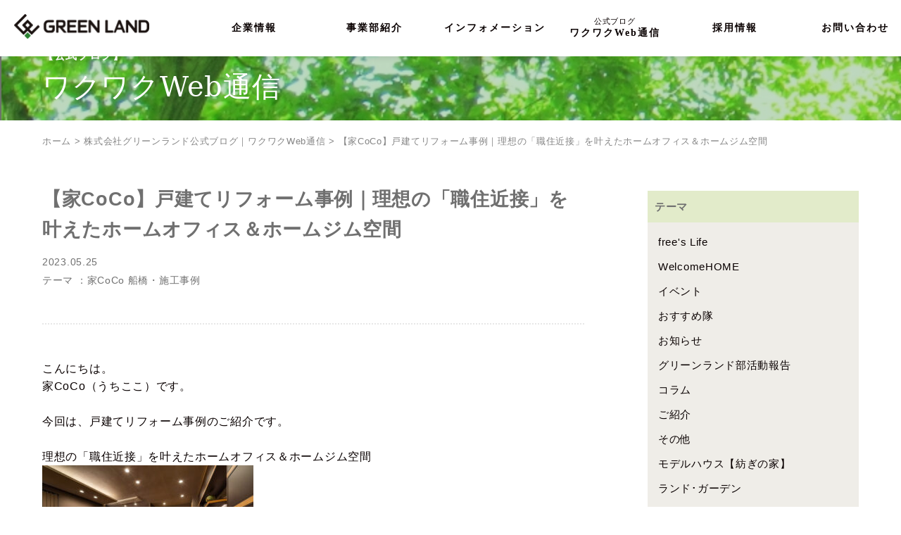

--- FILE ---
content_type: text/html; charset=UTF-8
request_url: https://www.green-land.co.jp/blog/7084/
body_size: 64559
content:
<!doctype html>

<html class="" lang="ja">
<head>
<!-- Google Tag Manager -->
<script>(function(w,d,s,l,i){w[l]=w[l]||[];w[l].push({'gtm.start':
new Date().getTime(),event:'gtm.js'});var f=d.getElementsByTagName(s)[0],
j=d.createElement(s),dl=l!='dataLayer'?'&l='+l:'';j.async=true;j.src=
'https://www.googletagmanager.com/gtm.js?id='+i+dl;f.parentNode.insertBefore(j,f);
})(window,document,'script','dataLayer','GTM-MG86VR4');</script>
<!-- End Google Tag Manager -->

  <title>【家CoCo】戸建てリフォーム事例｜理想の「職住近接」を叶えたホームオフィス＆ホームジム空間 | ワクワクWeb通信 | 創業30年 | 千葉県の住宅総合会社【株式会社グリーンランド】</title>

<meta http-equiv="X-UA-Compatible" content="IE=edge">
<meta charset="UTF-8">
<meta name="keywords" content="グリーンランド,千葉県,リフォーム,新築,注文住宅,エクステリア,不動産">
<meta name="description" content="千葉のデザインリフォーム・リノベーション│築16年マンションリフォーム事例のご紹介│家CoCo">
<meta name="description" content="千葉No.1 | 住宅リフォーム売上ランキング2024 | オフィスネームがある会社 | 家CoCo | リフォラボ | ランド・ガーデン | ウェルカムホーム | フリーズライフ |">
<meta name="format-detection" content="telephone=no">
<meta name="viewport" content="width=device-width,initial-scale=1.0,minimum-scale=1.0,maximum-scale=1.0,user-scalable=0">
	
<link href="https://www.green-land.co.jp/wp/wp-content/themes/greenlandcorp/common/css/reset.css" rel="stylesheet" type="text/css">
<link href="https://www.green-land.co.jp/wp/wp-content/themes/greenlandcorp/common/css/common.css" rel="stylesheet" type="text/css">
	
<script src="https://ajax.googleapis.com/ajax/libs/jquery/3.4.1/jquery.min.js"></script>
<script src="https://www.green-land.co.jp/wp/wp-content/themes/greenlandcorp/common/js/common.js"></script>
	
<link href="https://www.green-land.co.jp/wp/wp-content/themes/greenlandcorp/common/css/animation.css" rel="stylesheet" type="text/css">
<script src="https://www.green-land.co.jp/wp/wp-content/themes/greenlandcorp/common/js/animation.js"></script>

<!-- ファビコン・ホームアイコン -->
<link rel="shortcut icon" href="/favicon.ico">
<link rel="apple-touch-icon" href="/favicon.png">

<PageMap>
	<DataObject type="thumbnail">
		<Attribute name="src" value="https://www.green-land.co.jp/wp/wp-content/themes/greenlandcorp/common/images/dummy.jpg">
		<Attribute name="width" value="120"/>
		<Attribute name="height" value="120"/>
	</DataObject>
</PageMap>    
    
<meta name='robots' content='max-image-preview:large' />
<link rel="alternate" title="oEmbed (JSON)" type="application/json+oembed" href="https://www.green-land.co.jp/wp-json/oembed/1.0/embed?url=https%3A%2F%2Fwww.green-land.co.jp%2Fblog%2F7084%2F" />
<link rel="alternate" title="oEmbed (XML)" type="text/xml+oembed" href="https://www.green-land.co.jp/wp-json/oembed/1.0/embed?url=https%3A%2F%2Fwww.green-land.co.jp%2Fblog%2F7084%2F&#038;format=xml" />
<style id='wp-img-auto-sizes-contain-inline-css' type='text/css'>
img:is([sizes=auto i],[sizes^="auto," i]){contain-intrinsic-size:3000px 1500px}
/*# sourceURL=wp-img-auto-sizes-contain-inline-css */
</style>
<style id='wp-emoji-styles-inline-css' type='text/css'>

	img.wp-smiley, img.emoji {
		display: inline !important;
		border: none !important;
		box-shadow: none !important;
		height: 1em !important;
		width: 1em !important;
		margin: 0 0.07em !important;
		vertical-align: -0.1em !important;
		background: none !important;
		padding: 0 !important;
	}
/*# sourceURL=wp-emoji-styles-inline-css */
</style>
<style id='wp-block-library-inline-css' type='text/css'>
:root{--wp-block-synced-color:#7a00df;--wp-block-synced-color--rgb:122,0,223;--wp-bound-block-color:var(--wp-block-synced-color);--wp-editor-canvas-background:#ddd;--wp-admin-theme-color:#007cba;--wp-admin-theme-color--rgb:0,124,186;--wp-admin-theme-color-darker-10:#006ba1;--wp-admin-theme-color-darker-10--rgb:0,107,160.5;--wp-admin-theme-color-darker-20:#005a87;--wp-admin-theme-color-darker-20--rgb:0,90,135;--wp-admin-border-width-focus:2px}@media (min-resolution:192dpi){:root{--wp-admin-border-width-focus:1.5px}}.wp-element-button{cursor:pointer}:root .has-very-light-gray-background-color{background-color:#eee}:root .has-very-dark-gray-background-color{background-color:#313131}:root .has-very-light-gray-color{color:#eee}:root .has-very-dark-gray-color{color:#313131}:root .has-vivid-green-cyan-to-vivid-cyan-blue-gradient-background{background:linear-gradient(135deg,#00d084,#0693e3)}:root .has-purple-crush-gradient-background{background:linear-gradient(135deg,#34e2e4,#4721fb 50%,#ab1dfe)}:root .has-hazy-dawn-gradient-background{background:linear-gradient(135deg,#faaca8,#dad0ec)}:root .has-subdued-olive-gradient-background{background:linear-gradient(135deg,#fafae1,#67a671)}:root .has-atomic-cream-gradient-background{background:linear-gradient(135deg,#fdd79a,#004a59)}:root .has-nightshade-gradient-background{background:linear-gradient(135deg,#330968,#31cdcf)}:root .has-midnight-gradient-background{background:linear-gradient(135deg,#020381,#2874fc)}:root{--wp--preset--font-size--normal:16px;--wp--preset--font-size--huge:42px}.has-regular-font-size{font-size:1em}.has-larger-font-size{font-size:2.625em}.has-normal-font-size{font-size:var(--wp--preset--font-size--normal)}.has-huge-font-size{font-size:var(--wp--preset--font-size--huge)}.has-text-align-center{text-align:center}.has-text-align-left{text-align:left}.has-text-align-right{text-align:right}.has-fit-text{white-space:nowrap!important}#end-resizable-editor-section{display:none}.aligncenter{clear:both}.items-justified-left{justify-content:flex-start}.items-justified-center{justify-content:center}.items-justified-right{justify-content:flex-end}.items-justified-space-between{justify-content:space-between}.screen-reader-text{border:0;clip-path:inset(50%);height:1px;margin:-1px;overflow:hidden;padding:0;position:absolute;width:1px;word-wrap:normal!important}.screen-reader-text:focus{background-color:#ddd;clip-path:none;color:#444;display:block;font-size:1em;height:auto;left:5px;line-height:normal;padding:15px 23px 14px;text-decoration:none;top:5px;width:auto;z-index:100000}html :where(.has-border-color){border-style:solid}html :where([style*=border-top-color]){border-top-style:solid}html :where([style*=border-right-color]){border-right-style:solid}html :where([style*=border-bottom-color]){border-bottom-style:solid}html :where([style*=border-left-color]){border-left-style:solid}html :where([style*=border-width]){border-style:solid}html :where([style*=border-top-width]){border-top-style:solid}html :where([style*=border-right-width]){border-right-style:solid}html :where([style*=border-bottom-width]){border-bottom-style:solid}html :where([style*=border-left-width]){border-left-style:solid}html :where(img[class*=wp-image-]){height:auto;max-width:100%}:where(figure){margin:0 0 1em}html :where(.is-position-sticky){--wp-admin--admin-bar--position-offset:var(--wp-admin--admin-bar--height,0px)}@media screen and (max-width:600px){html :where(.is-position-sticky){--wp-admin--admin-bar--position-offset:0px}}

/*# sourceURL=wp-block-library-inline-css */
</style><style id='global-styles-inline-css' type='text/css'>
:root{--wp--preset--aspect-ratio--square: 1;--wp--preset--aspect-ratio--4-3: 4/3;--wp--preset--aspect-ratio--3-4: 3/4;--wp--preset--aspect-ratio--3-2: 3/2;--wp--preset--aspect-ratio--2-3: 2/3;--wp--preset--aspect-ratio--16-9: 16/9;--wp--preset--aspect-ratio--9-16: 9/16;--wp--preset--color--black: #000000;--wp--preset--color--cyan-bluish-gray: #abb8c3;--wp--preset--color--white: #ffffff;--wp--preset--color--pale-pink: #f78da7;--wp--preset--color--vivid-red: #cf2e2e;--wp--preset--color--luminous-vivid-orange: #ff6900;--wp--preset--color--luminous-vivid-amber: #fcb900;--wp--preset--color--light-green-cyan: #7bdcb5;--wp--preset--color--vivid-green-cyan: #00d084;--wp--preset--color--pale-cyan-blue: #8ed1fc;--wp--preset--color--vivid-cyan-blue: #0693e3;--wp--preset--color--vivid-purple: #9b51e0;--wp--preset--gradient--vivid-cyan-blue-to-vivid-purple: linear-gradient(135deg,rgb(6,147,227) 0%,rgb(155,81,224) 100%);--wp--preset--gradient--light-green-cyan-to-vivid-green-cyan: linear-gradient(135deg,rgb(122,220,180) 0%,rgb(0,208,130) 100%);--wp--preset--gradient--luminous-vivid-amber-to-luminous-vivid-orange: linear-gradient(135deg,rgb(252,185,0) 0%,rgb(255,105,0) 100%);--wp--preset--gradient--luminous-vivid-orange-to-vivid-red: linear-gradient(135deg,rgb(255,105,0) 0%,rgb(207,46,46) 100%);--wp--preset--gradient--very-light-gray-to-cyan-bluish-gray: linear-gradient(135deg,rgb(238,238,238) 0%,rgb(169,184,195) 100%);--wp--preset--gradient--cool-to-warm-spectrum: linear-gradient(135deg,rgb(74,234,220) 0%,rgb(151,120,209) 20%,rgb(207,42,186) 40%,rgb(238,44,130) 60%,rgb(251,105,98) 80%,rgb(254,248,76) 100%);--wp--preset--gradient--blush-light-purple: linear-gradient(135deg,rgb(255,206,236) 0%,rgb(152,150,240) 100%);--wp--preset--gradient--blush-bordeaux: linear-gradient(135deg,rgb(254,205,165) 0%,rgb(254,45,45) 50%,rgb(107,0,62) 100%);--wp--preset--gradient--luminous-dusk: linear-gradient(135deg,rgb(255,203,112) 0%,rgb(199,81,192) 50%,rgb(65,88,208) 100%);--wp--preset--gradient--pale-ocean: linear-gradient(135deg,rgb(255,245,203) 0%,rgb(182,227,212) 50%,rgb(51,167,181) 100%);--wp--preset--gradient--electric-grass: linear-gradient(135deg,rgb(202,248,128) 0%,rgb(113,206,126) 100%);--wp--preset--gradient--midnight: linear-gradient(135deg,rgb(2,3,129) 0%,rgb(40,116,252) 100%);--wp--preset--font-size--small: 13px;--wp--preset--font-size--medium: 20px;--wp--preset--font-size--large: 36px;--wp--preset--font-size--x-large: 42px;--wp--preset--spacing--20: 0.44rem;--wp--preset--spacing--30: 0.67rem;--wp--preset--spacing--40: 1rem;--wp--preset--spacing--50: 1.5rem;--wp--preset--spacing--60: 2.25rem;--wp--preset--spacing--70: 3.38rem;--wp--preset--spacing--80: 5.06rem;--wp--preset--shadow--natural: 6px 6px 9px rgba(0, 0, 0, 0.2);--wp--preset--shadow--deep: 12px 12px 50px rgba(0, 0, 0, 0.4);--wp--preset--shadow--sharp: 6px 6px 0px rgba(0, 0, 0, 0.2);--wp--preset--shadow--outlined: 6px 6px 0px -3px rgb(255, 255, 255), 6px 6px rgb(0, 0, 0);--wp--preset--shadow--crisp: 6px 6px 0px rgb(0, 0, 0);}:where(.is-layout-flex){gap: 0.5em;}:where(.is-layout-grid){gap: 0.5em;}body .is-layout-flex{display: flex;}.is-layout-flex{flex-wrap: wrap;align-items: center;}.is-layout-flex > :is(*, div){margin: 0;}body .is-layout-grid{display: grid;}.is-layout-grid > :is(*, div){margin: 0;}:where(.wp-block-columns.is-layout-flex){gap: 2em;}:where(.wp-block-columns.is-layout-grid){gap: 2em;}:where(.wp-block-post-template.is-layout-flex){gap: 1.25em;}:where(.wp-block-post-template.is-layout-grid){gap: 1.25em;}.has-black-color{color: var(--wp--preset--color--black) !important;}.has-cyan-bluish-gray-color{color: var(--wp--preset--color--cyan-bluish-gray) !important;}.has-white-color{color: var(--wp--preset--color--white) !important;}.has-pale-pink-color{color: var(--wp--preset--color--pale-pink) !important;}.has-vivid-red-color{color: var(--wp--preset--color--vivid-red) !important;}.has-luminous-vivid-orange-color{color: var(--wp--preset--color--luminous-vivid-orange) !important;}.has-luminous-vivid-amber-color{color: var(--wp--preset--color--luminous-vivid-amber) !important;}.has-light-green-cyan-color{color: var(--wp--preset--color--light-green-cyan) !important;}.has-vivid-green-cyan-color{color: var(--wp--preset--color--vivid-green-cyan) !important;}.has-pale-cyan-blue-color{color: var(--wp--preset--color--pale-cyan-blue) !important;}.has-vivid-cyan-blue-color{color: var(--wp--preset--color--vivid-cyan-blue) !important;}.has-vivid-purple-color{color: var(--wp--preset--color--vivid-purple) !important;}.has-black-background-color{background-color: var(--wp--preset--color--black) !important;}.has-cyan-bluish-gray-background-color{background-color: var(--wp--preset--color--cyan-bluish-gray) !important;}.has-white-background-color{background-color: var(--wp--preset--color--white) !important;}.has-pale-pink-background-color{background-color: var(--wp--preset--color--pale-pink) !important;}.has-vivid-red-background-color{background-color: var(--wp--preset--color--vivid-red) !important;}.has-luminous-vivid-orange-background-color{background-color: var(--wp--preset--color--luminous-vivid-orange) !important;}.has-luminous-vivid-amber-background-color{background-color: var(--wp--preset--color--luminous-vivid-amber) !important;}.has-light-green-cyan-background-color{background-color: var(--wp--preset--color--light-green-cyan) !important;}.has-vivid-green-cyan-background-color{background-color: var(--wp--preset--color--vivid-green-cyan) !important;}.has-pale-cyan-blue-background-color{background-color: var(--wp--preset--color--pale-cyan-blue) !important;}.has-vivid-cyan-blue-background-color{background-color: var(--wp--preset--color--vivid-cyan-blue) !important;}.has-vivid-purple-background-color{background-color: var(--wp--preset--color--vivid-purple) !important;}.has-black-border-color{border-color: var(--wp--preset--color--black) !important;}.has-cyan-bluish-gray-border-color{border-color: var(--wp--preset--color--cyan-bluish-gray) !important;}.has-white-border-color{border-color: var(--wp--preset--color--white) !important;}.has-pale-pink-border-color{border-color: var(--wp--preset--color--pale-pink) !important;}.has-vivid-red-border-color{border-color: var(--wp--preset--color--vivid-red) !important;}.has-luminous-vivid-orange-border-color{border-color: var(--wp--preset--color--luminous-vivid-orange) !important;}.has-luminous-vivid-amber-border-color{border-color: var(--wp--preset--color--luminous-vivid-amber) !important;}.has-light-green-cyan-border-color{border-color: var(--wp--preset--color--light-green-cyan) !important;}.has-vivid-green-cyan-border-color{border-color: var(--wp--preset--color--vivid-green-cyan) !important;}.has-pale-cyan-blue-border-color{border-color: var(--wp--preset--color--pale-cyan-blue) !important;}.has-vivid-cyan-blue-border-color{border-color: var(--wp--preset--color--vivid-cyan-blue) !important;}.has-vivid-purple-border-color{border-color: var(--wp--preset--color--vivid-purple) !important;}.has-vivid-cyan-blue-to-vivid-purple-gradient-background{background: var(--wp--preset--gradient--vivid-cyan-blue-to-vivid-purple) !important;}.has-light-green-cyan-to-vivid-green-cyan-gradient-background{background: var(--wp--preset--gradient--light-green-cyan-to-vivid-green-cyan) !important;}.has-luminous-vivid-amber-to-luminous-vivid-orange-gradient-background{background: var(--wp--preset--gradient--luminous-vivid-amber-to-luminous-vivid-orange) !important;}.has-luminous-vivid-orange-to-vivid-red-gradient-background{background: var(--wp--preset--gradient--luminous-vivid-orange-to-vivid-red) !important;}.has-very-light-gray-to-cyan-bluish-gray-gradient-background{background: var(--wp--preset--gradient--very-light-gray-to-cyan-bluish-gray) !important;}.has-cool-to-warm-spectrum-gradient-background{background: var(--wp--preset--gradient--cool-to-warm-spectrum) !important;}.has-blush-light-purple-gradient-background{background: var(--wp--preset--gradient--blush-light-purple) !important;}.has-blush-bordeaux-gradient-background{background: var(--wp--preset--gradient--blush-bordeaux) !important;}.has-luminous-dusk-gradient-background{background: var(--wp--preset--gradient--luminous-dusk) !important;}.has-pale-ocean-gradient-background{background: var(--wp--preset--gradient--pale-ocean) !important;}.has-electric-grass-gradient-background{background: var(--wp--preset--gradient--electric-grass) !important;}.has-midnight-gradient-background{background: var(--wp--preset--gradient--midnight) !important;}.has-small-font-size{font-size: var(--wp--preset--font-size--small) !important;}.has-medium-font-size{font-size: var(--wp--preset--font-size--medium) !important;}.has-large-font-size{font-size: var(--wp--preset--font-size--large) !important;}.has-x-large-font-size{font-size: var(--wp--preset--font-size--x-large) !important;}
/*# sourceURL=global-styles-inline-css */
</style>

<style id='classic-theme-styles-inline-css' type='text/css'>
/*! This file is auto-generated */
.wp-block-button__link{color:#fff;background-color:#32373c;border-radius:9999px;box-shadow:none;text-decoration:none;padding:calc(.667em + 2px) calc(1.333em + 2px);font-size:1.125em}.wp-block-file__button{background:#32373c;color:#fff;text-decoration:none}
/*# sourceURL=/wp-includes/css/classic-themes.min.css */
</style>
<link rel='stylesheet' id='contact-form-7-css' href='https://www.green-land.co.jp/wp/wp-content/plugins/contact-form-7/includes/css/styles.css?ver=5.7.7' type='text/css' media='all' />
<link rel='stylesheet' id='wp-pagenavi-css' href='https://www.green-land.co.jp/wp/wp-content/plugins/wp-pagenavi/pagenavi-css.css?ver=2.70' type='text/css' media='all' />
<link rel='stylesheet' id='cf7cf-style-css' href='https://www.green-land.co.jp/wp/wp-content/plugins/cf7-conditional-fields/style.css?ver=2.4.6' type='text/css' media='all' />
<script type="application/json" id="wpp-json">

{"sampling_active":0,"sampling_rate":100,"ajax_url":"https:\/\/www.green-land.co.jp\/wp-json\/wordpress-popular-posts\/v1\/popular-posts","api_url":"https:\/\/www.green-land.co.jp\/wp-json\/wordpress-popular-posts","ID":7084,"token":"aa090b9859","lang":0,"debug":0}
//# sourceURL=wpp-json

</script>
<script type="text/javascript" src="https://www.green-land.co.jp/wp/wp-content/plugins/wordpress-popular-posts/assets/js/wpp.min.js?ver=6.3.4" id="wpp-js-js"></script>
<script type="text/javascript" src="https://www.green-land.co.jp/wp/wp-includes/js/jquery/jquery.min.js?ver=3.7.1" id="jquery-core-js"></script>
<script type="text/javascript" src="https://www.green-land.co.jp/wp/wp-includes/js/jquery/jquery-migrate.min.js?ver=3.4.1" id="jquery-migrate-js"></script>
<link rel="https://api.w.org/" href="https://www.green-land.co.jp/wp-json/" /><link rel="EditURI" type="application/rsd+xml" title="RSD" href="https://www.green-land.co.jp/wp/xmlrpc.php?rsd" />
<meta name="generator" content="WordPress 6.9" />
<link rel="canonical" href="https://www.green-land.co.jp/blog/7084/" />
<link rel='shortlink' href='https://www.green-land.co.jp/?p=7084' />
            <style id="wpp-loading-animation-styles">@-webkit-keyframes bgslide{from{background-position-x:0}to{background-position-x:-200%}}@keyframes bgslide{from{background-position-x:0}to{background-position-x:-200%}}.wpp-widget-placeholder,.wpp-widget-block-placeholder,.wpp-shortcode-placeholder{margin:0 auto;width:60px;height:3px;background:#dd3737;background:linear-gradient(90deg,#dd3737 0%,#571313 10%,#dd3737 100%);background-size:200% auto;border-radius:3px;-webkit-animation:bgslide 1s infinite linear;animation:bgslide 1s infinite linear}</style>
            <link rel="icon" href="https://www.green-land.co.jp/wp/wp-content/uploads/2023/12/cropped-gl-32x32.png" sizes="32x32" />
<link rel="icon" href="https://www.green-land.co.jp/wp/wp-content/uploads/2023/12/cropped-gl-192x192.png" sizes="192x192" />
<link rel="apple-touch-icon" href="https://www.green-land.co.jp/wp/wp-content/uploads/2023/12/cropped-gl-180x180.png" />
<meta name="msapplication-TileImage" content="https://www.green-land.co.jp/wp/wp-content/uploads/2023/12/cropped-gl-270x270.png" />

</head>

<body>
<!-- Google Tag Manager (noscript) -->
<noscript><iframe src="https://www.googletagmanager.com/ns.html?id=GTM-MG86VR4"
height="0" width="0" style="display:none;visibility:hidden"></iframe></noscript>
<!-- End Google Tag Manager (noscript) -->
	
<div id="wrap">
<header>
	<div class="flexboxSP flexboxTB flexboxPC">
		<p class="topLogo"><a href="/"><img src="https://www.green-land.co.jp/wp/wp-content/themes/greenlandcorp/common/images/logo.png" alt="株式会社グリーンランド"></a></p>
		<!-- ハンバーガーメニュー部分 -->
      <div class="nav">
        <!-- ハンバーガーメニューの表示・非表示を切り替えるチェックボックス -->
        <input id="drawer_input" class="drawer_hidden" type="checkbox">
        <!-- ハンバーガーアイコン -->
        <label for="drawer_input" class="drawer_open"><span></span></label>
        <!-- メニュー -->
		<div class="gnavi__wrapPC">
			<ul class="gnavi__lists">
				<li class="gnavi__list">
					<a href="/company/">企業情報</a>
					<ul class="dropdown__lists">
						<li class="dropdown__list"><a href="/company/">会社概要</a></li>
						<li class="dropdown__list"><a href="/soul/">グリーンランド魂</a></li>
					</ul>
				</li>
				<li class="gnavi__list list2">
					<a href="/divisions_list/">事業部紹介</a>
					<ul class="dropdown__lists">
						<li class="dropdown__list"><a href="/uchicoco/"><span>デザインリフォーム</span>家CoCo</a></li>
						<li class="dropdown__list"><a href="/refolabo/"><span>ファストリフォーム</span>リフォラボ</a></li>
						<li class="dropdown__list"><a href="/landgarden/"><span>デザインガーデン</span>ランド・ガーデン</a></li>
						<li class="dropdown__list"><a href="/welcomehome/"><span>新築・注文住宅</span>Welcome HOME</a></li>
						<li class="dropdown__list"><a href="/freeslife"><span>中古リノベ・不動産</span>free's Life</a></li>
					</ul>
				</li>
				<li class="gnavi__list">
					<a href="/information/">インフォメーション</a>
				</li>
				<li class="gnavi__list list3">
					<a href="/blog/"><span>公式ブログ</span>ワクワクWeb通信</a>
				</li>
				<li class="gnavi__list">
					<a href="https://www.greenland-santa.com/" target="_blank">採用情報</a>
					<ul class="dropdown__lists">
						<li class="dropdown__list"><a href="https://www.greenland-santa.com/new_graduate.html" target="_blank">新卒採用</a></li>
						<li class="dropdown__list"><a href="https://www.greenland-santa.com/entry/" target="_blank">中途採用</a></li>
						<li class="dropdown__list"><a href="https://www.greenland-santa.com/craftsman.html" target="_blank">職人<small>（正社員・外注委託）</small></a></li>
					</ul>
				</li>
				<li class="gnavi__list pc">
					<a href="/contact/">お問い合わせ</a>
					<ul class="dropdown__lists">
						<li class="dropdown__list"><a href="/contact/">お問い合わせ</a></li>
						<li class="dropdown__list"><a href="/consultation/">お客様相談窓口</a></li>
						<li class="dropdown__list"><a href="/gyousha_oubo/">協力業者様応募</a></li>
						<li class="dropdown__list"><a href="/contact-company/">企業様専用お問い合わせ</a></li>
                        <li class="dropdown__list"><a href="/information/9822/">指定請求書ダウンロード</a></li>
					</ul>
				</li>
				<li class="gnavi__list sp listOther">
					<a href="/privacy/">プライバシーポリシー</a>
					<a href="/sitemap/">サイトマップ</a>
					<a href="/contact/">お問い合わせ</a>
					<a href="/consultation/">お客様相談窓口</a>
                    <a href="/gyousha_oubo/">協力業者様応募</a>
					<a href="/contact-company/">企業様専用お問い合わせ</a>
                    <a href="/information/9822/">指定請求書ダウンロード</a>
				</li>
				<li class="gnavi__list tb listOther">
					<a href="/privacy/">プライバシーポリシー</a>
					<a href="/sitemap/">サイトマップ</a>
					<a href="/contact/">お問い合わせ</a>
					<a href="/consultation/">お客様相談窓口</a>
					<a href="/gyousha_oubo/">協力業者様応募</a>
					<a href="/contact-company/">企業様専用お問い合わせ</a>
                    <a href="/information/9822/">指定請求書ダウンロード</a>
				</li>
			</ul>
		</div>

   
      </div>
		
	</div>
</header>


<div id="main">
<!--ページCSS-->
<link href="https://www.green-land.co.jp/wp/wp-content/themes/greenlandcorp/common/css/blog.css" rel="stylesheet" type="text/css">
<!--ページJS-->
<script src="https://www.green-land.co.jp/wp/wp-content/themes/greenlandcorp/common/js/blog.js" type="text/javascript"></script>

<div id="blogList">
  <div class="keyBlog">
      <p class="innerSP innerTB innerPC"><span style="display: block; font-weight: bold;">【公式ブログ】</span>ワクワクWeb通信</p>
  </div>
  <div class="innerSP innerPC innerTB">
    <p class="pankuzu"><a href="/">ホーム</a> > <a href="/blog/">株式会社グリーンランド公式ブログ｜ワクワクWeb通信</a> > 【家CoCo】戸建てリフォーム事例｜理想の「職住近接」を叶えたホームオフィス＆ホームジム空間</p>
    <div id="contentsWrap" class="flexboxPC">
      <div id="contentsBox">
		  <p class="articleTitle">【家CoCo】戸建てリフォーム事例｜理想の「職住近接」を叶えたホームオフィス＆ホームジム空間</p>
		  <p class="articleDays">2023.05.25</p>
        <p class="articleTheme">テーマ ：<a href="https://www.green-land.co.jp/blog_cat/%e5%ae%b6coco-%e8%88%b9%e6%a9%8b/">家CoCo 船橋</a>・<a href="https://www.green-land.co.jp/blog_cat/%e6%96%bd%e5%b7%a5%e4%ba%8b%e4%be%8b/">施工事例</a></p>		  <div class="articleContents">
			  <p style="text-align: left;">こんにちは。</p>
<p style="text-align: left;">家CoCo（うちここ）です。</p>
<p>&nbsp;</p>
<p style="text-align: left;">今回は、戸建てリフォーム事例のご紹介です。</p>
<p>&nbsp;</p>
<h2 class="detailTit">理想の「職住近接」を叶えたホームオフィス＆ホームジム空間</h2>
<p><img fetchpriority="high" decoding="async" class="alignnone size-medium wp-image-6533" src="https://green-land.fun/wp-content/uploads/2023/05/20230405-5-300x200.jpg" alt="" width="300" height="200" /></p>
<p>&nbsp;</p>
<p style="text-align: left;"><span style="font-size: 14pt; color: #008080;">【物件データ】</span></p>
<table style="width: 51.8144%;">
<tbody>
<tr>
<td style="width: 30%;" align="center" valign="top"><span style="color: #808080;">建物種別</span></td>
<td style="width: 43.632%;" valign="top">戸建て</td>
</tr>
</tbody>
</table>
<table style="width: 51.8144%;">
<tbody>
<tr>
<td style="width: 30%;" align="center" valign="top"><span style="color: #808080;">家族構成</span></td>
<td style="width: 43.632%;" valign="top">ご夫婦</td>
</tr>
</tbody>
</table>
<table style="width: 51.8144%;">
<tbody>
<tr>
<td style="width: 30%;" align="center" valign="top"><span style="color: #808080;">工期</span></td>
<td style="width: 43.632%;" valign="top">約1.5ヶ月</td>
</tr>
</tbody>
</table>
<div></div>
<p>&nbsp;</p>
<div class="sBox demand">
<div class="cotton"><span style="font-size: 14pt; color: #008000;">【リフォーム前のお悩み・ご要望】</span></div>
<div>
<p>・ご自宅併設の事務所スペースが使えていなくて、もったいないと感じていた。<br />
・明るすぎないように照明環境もカスタマイズできるかっこいいオフィス空間を整えたい。<br />
・お気に入りのエアロバイクを設えたジムスペースを、テンション高く過ごせるかっこいい場所にしたい。<br />
・収納力も兼ね備えた空間にしたい。</p>
<p>&nbsp;</p>
</div>
<div class="cotton">
<h3><span style="font-size: 14pt; color: #333333;">こだわりのポイント</span></h3>
</div>
</div>
<div id="order2" class="txtAreaR"><span style="font-size: 14pt;"><span style="color: #333333;">■天井高いっぱいに空間を使い切る造作収納棚</span><br />
</span></div>
<div></div>
<div id="order1" class="photoL"><img decoding="async" class="alignnone size-medium wp-image-6534" src="https://green-land.fun/wp-content/uploads/2023/05/20230405-8-300x200.jpg" alt="" width="300" height="200" /></div>
<div id="order2" class="txtAreaR">
<div id="order2" class="txtAreaR">長年「予備室」としてお部屋全体が収納場所になっていたこともあり、「オフィスやジムスペースとして稼働させながら、いかに収納力を確保するか」も大切な課題でした。そこで「デザイン性×機能性」を考えた結果、大胆な造作収納棚をご提案。見た目のかっこよさを叶えながら、収納するモノに合わせて扉形状もプランニングし、壁面いっぱいに収納できるようになっています。</div>
<div></div>
</div>
<div></div>
<p>&nbsp;</p>
<div id="order2" class="txtAreaR"><span style="font-size: 14pt; color: #333333;">■ジムスペースのブラックミラー壁面</span></div>
<div><img decoding="async" class="alignnone size-medium wp-image-6535" src="https://green-land.fun/wp-content/uploads/2023/05/20230405-18-300x200.jpg" alt="" width="300" height="200" />SIXPADのエアロバイクが似合う空間にするため、大判のブラックミラーを採用。</div>
<div>壁面が単調にならないようリブ材も使いながら「素材違いの黒」を楽しめる壁面デザインになっています。</div>
<div></div>
<p>&nbsp;</p>
<p style="text-align: left;"><span style="color: #333333;">こちらの事例の詳細は<span style="color: #008000;">【 </span></span><span style="color: #008000;"><a style="color: #008000;" href="https://www.uchicoco.jp/case/30983/" target="blank" rel="noopener noreferrer">こちら</a> 】</span></p>
<p>&nbsp;</p>
<p style="text-align: left;">【家CoCo施工事例】</p>
<p><span style="color: #008080;"><a style="color: #008080;" href="https://www.uchicoco.jp/category/case/mansion/" target="_blank" rel="noopener noreferrer">マンション</a></span></p>
<p><span style="color: #008080;"><a style="color: #008080;" href="https://www.uchicoco.jp/category/case/kodate/" target="_blank" rel="noopener noreferrer">戸建て</a></span></p>
<p>——————————————————————————————</p>
<p style="text-align: left;">リフォームのイメージがわかない方、まずはショールームへご来店ください。</p>
<p style="text-align: left;">施工事例やサンプルで叶えたいイメージをご一緒につくっていきませんか。</p>
<p style="text-align: left;">我が家をこれからも大切に暮らしていきたい方、お気軽にお問合せください。</p>
<p style="text-align: left;">(ご予約していただくとご案内がスムーズです)</p>
<p>——————————————————————————————</p>
<div class="o9v6fnle cxmmr5t8 oygrvhab hcukyx3x c1et5uql ii04i59q" style="text-align: left;">
<div dir="auto"><span style="font-size: 12pt;">築35年 戸建てリノベーションモデルハウス</span></div>
</div>
<p style="text-align: left;"><span style="color: #008080; font-size: 14pt;"><a style="color: #008080;" href="https://www.uchicoco.jp/modelhouse_chiyoda/"><strong>リノベーションモデルハウス【紡ぎの家】</strong></a></span></p>
<p>&nbsp;</p>
<h3 style="text-align: left;"><span style="font-size: 12pt;">次のライフステージへ</span><br />
<span style="font-size: 12pt;">新しいライフスタイルをあらたに「紡いで」いく　</span></h3>
<p style="text-align: left;"><a href="https://www.uchicoco.jp/modelhouse_chiyoda/"><img decoding="async" class="alignleft" src="https://www.uchicoco.jp/common/images/model/tiyoda/pars01.jpg" alt="パースイメージ画像" width="500" height="327" /></a></p>
<p style="text-align: left;">
          <div class="hashtag">
                      </div>
		  </div>
        
      <div id="prev_next" class="clearfix prev_next">  
        <div class="prev"><a href="https://www.green-land.co.jp/blog/7088/" title="【free’sLife】マンションフルリノベーション│開放的でくつろげる自分らしい空間" id="prev" class="clearfix">
          <img width="360" height="210" src="https://www.green-land.co.jp/wp/wp-content/uploads/2023/12/edaa17a4fd56aac58e6cc039a0a8217e.jpg" class="attachment-prev-next-link-img size-prev-next-link-img wp-post-image" alt="" decoding="async" srcset="https://www.green-land.co.jp/wp/wp-content/uploads/2023/12/edaa17a4fd56aac58e6cc039a0a8217e.jpg 360w, https://www.green-land.co.jp/wp/wp-content/uploads/2023/12/edaa17a4fd56aac58e6cc039a0a8217e-300x175.jpg 300w" sizes="(max-width: 360px) 100vw, 360px" /><p>【free’sLife】マンションフルリノベーション│開放的で…</p></a></div><div class="next"><a href="https://www.green-land.co.jp/blog/7089/" title="【Greenland】外装キャンペーン開催中です！" id="next" class="clearfix">  
          <p>【Greenland】外装キャンペーン開催中です！</p><img width="360" height="210" src="https://www.green-land.co.jp/wp/wp-content/uploads/2023/12/56556a7f856bd6cf4f88b760d7c31b98.jpg" class="attachment-prev-next-link-img size-prev-next-link-img wp-post-image" alt="" decoding="async" srcset="https://www.green-land.co.jp/wp/wp-content/uploads/2023/12/56556a7f856bd6cf4f88b760d7c31b98.jpg 360w, https://www.green-land.co.jp/wp/wp-content/uploads/2023/12/56556a7f856bd6cf4f88b760d7c31b98-300x175.jpg 300w" sizes="(max-width: 360px) 100vw, 360px" /></a></div>      </div>


      </div>
      <!--contentsBox-->
	
    	<!--　↓現在のsidebar.phpと同じ仕様で背景色などは変更　-->
	<div id="leftBox" class="flexboxTB">
    <div id="themeArea">
		  <p class="themeTitle">テーマ</p>
        <div id="themeAreaBottom">
          <div id="themeAreaInner">
                <ul>
                  <li><a href="https://www.green-land.co.jp/blog_cat/frees-life/">free's Life</a></li><li><a href="https://www.green-land.co.jp/blog_cat/welcomehome/">WelcomeHOME</a></li><li><a href="https://www.green-land.co.jp/blog_cat/%e3%82%a4%e3%83%99%e3%83%b3%e3%83%88/">イベント</a></li><li><a href="https://www.green-land.co.jp/blog_cat/%e3%81%8a%e3%81%99%e3%81%99%e3%82%81%e9%9a%8a/">おすすめ隊</a></li><li><a href="https://www.green-land.co.jp/blog_cat/%e3%81%8a%e7%9f%a5%e3%82%89%e3%81%9b/">お知らせ</a></li><li><a href="https://www.green-land.co.jp/blog_cat/%e3%82%b0%e3%83%aa%e3%83%bc%e3%83%b3%e3%83%a9%e3%83%b3%e3%83%89%e9%83%a8%e6%b4%bb%e5%8b%95%e5%a0%b1%e5%91%8a/">グリーンランド部活動報告</a></li><li><a href="https://www.green-land.co.jp/blog_cat/%e3%82%b3%e3%83%a9%e3%83%a0/">コラム</a></li><li><a href="https://www.green-land.co.jp/blog_cat/%e3%81%94%e7%b4%b9%e4%bb%8b/">ご紹介</a></li><li><a href="https://www.green-land.co.jp/blog_cat/%e3%81%9d%e3%81%ae%e4%bb%96/">その他</a></li><li><a href="https://www.green-land.co.jp/blog_cat/%e3%83%a2%e3%83%87%e3%83%ab%e3%83%8f%e3%82%a6%e3%82%b9%e3%80%90%e7%b4%a1%e3%81%8e%e3%81%ae%e5%ae%b6%e3%80%91/">モデルハウス【紡ぎの家】</a></li><li><a href="https://www.green-land.co.jp/blog_cat/%e3%83%a9%e3%83%b3%e3%83%89%ef%bd%a5%e3%82%ac%e3%83%bc%e3%83%87%e3%83%b3/">ランド･ガーデン</a></li><li><a href="https://www.green-land.co.jp/blog_cat/%e3%83%aa%e3%83%95%e3%82%a9%e3%83%bc%e3%83%a0%e7%8f%be%e5%a0%b4%e3%83%ac%e3%83%9d%e3%83%bc%e3%83%88/">リフォーム現場レポート</a></li><li><a href="https://www.green-land.co.jp/blog_cat/%e3%83%aa%e3%83%95%e3%82%a9%e3%83%a9%e3%83%9c-%e6%88%90%e7%94%b0/">リフォラボ 成田</a></li><li><a href="https://www.green-land.co.jp/blog_cat/%e3%83%aa%e3%83%95%e3%82%a9%e3%83%a9%e3%83%9c-%e6%9d%be%e6%88%b8/">リフォラボ 松戸</a></li><li><a href="https://www.green-land.co.jp/blog_cat/%e3%83%aa%e3%83%95%e3%82%a9%e3%83%a9%e3%83%9c-%e8%88%b9%e6%a9%8b/">リフォラボ 船橋</a></li><li><a href="https://www.green-land.co.jp/blog_cat/%e4%bc%9a%e7%a4%be%e7%b4%b9%e4%bb%8b/">会社紹介</a></li><li><a href="https://www.green-land.co.jp/blog_cat/%e5%ae%b6coco/">家CoCo</a></li><li><a href="https://www.green-land.co.jp/blog_cat/%e5%ae%b6coco-bay%e5%b9%95%e5%bc%b5/">家CoCo Bay幕張</a></li><li><a href="https://www.green-land.co.jp/blog_cat/%e5%ae%b6coco-%e5%85%ab%e5%8d%83%e4%bb%a3/">家CoCo 八千代</a></li><li><a href="https://www.green-land.co.jp/blog_cat/%e5%ae%b6coco-%e5%8d%83%e8%91%89/">家CoCo 千葉</a></li><li><a href="https://www.green-land.co.jp/blog_cat/%e5%ae%b6coco-%e6%96%b0%e8%88%b9%e6%a9%8b/">家CoCo 新船橋</a></li><li><a href="https://www.green-land.co.jp/blog_cat/%e5%ae%b6coco-%e8%88%b9%e6%a9%8b/">家CoCo 船橋</a></li><li><a href="https://www.green-land.co.jp/blog_cat/%e5%ae%b6coco%e5%a4%96%e5%a3%81%e5%a1%97%e8%a3%85/">家CoCo外壁塗装</a></li><li><a href="https://www.green-land.co.jp/blog_cat/%e6%96%bd%e5%b7%a5%e4%ba%8b%e4%be%8b/">施工事例</a></li><li><a href="https://www.green-land.co.jp/blog_cat/%e6%9c%aa%e5%88%86%e9%a1%9e/">未分類</a></li><li><a href="https://www.green-land.co.jp/blog_cat/%e6%9f%8f%e3%81%ae%e8%91%89%e3%82%b7%e3%83%a7%e3%83%bc%e3%83%ab%e3%83%bc%e3%83%a0/">柏の葉ショールーム</a></li><li><a href="https://www.green-land.co.jp/blog_cat/%e7%a0%94%e4%bf%ae/">研修</a></li>                </ul>
          </div><!--themeAreaInner-->
         </div><!--themeAreaBottom-->
    </div>
    <div id="archive">
      <p class="archiveTitle">年月別</p>
          <div id="archiveBottom">
            <ul class="accordion">
            <li><p>2026年</p>
<ul>
<li><a href='https://www.green-land.co.jp/blog/date/2026/01/'>2026年1月</a>&nbsp;(4)</li>
</ul>
</li>
<li><p>2025年</p>
<ul>
<li><a href='https://www.green-land.co.jp/blog/date/2025/12/'>2025年12月</a>&nbsp;(8)</li>
<li><a href='https://www.green-land.co.jp/blog/date/2025/11/'>2025年11月</a>&nbsp;(6)</li>
<li><a href='https://www.green-land.co.jp/blog/date/2025/10/'>2025年10月</a>&nbsp;(12)</li>
<li><a href='https://www.green-land.co.jp/blog/date/2025/09/'>2025年9月</a>&nbsp;(9)</li>
<li><a href='https://www.green-land.co.jp/blog/date/2025/08/'>2025年8月</a>&nbsp;(7)</li>
<li><a href='https://www.green-land.co.jp/blog/date/2025/07/'>2025年7月</a>&nbsp;(24)</li>
<li><a href='https://www.green-land.co.jp/blog/date/2025/06/'>2025年6月</a>&nbsp;(9)</li>
<li><a href='https://www.green-land.co.jp/blog/date/2025/05/'>2025年5月</a>&nbsp;(11)</li>
<li><a href='https://www.green-land.co.jp/blog/date/2025/04/'>2025年4月</a>&nbsp;(14)</li>
<li><a href='https://www.green-land.co.jp/blog/date/2025/03/'>2025年3月</a>&nbsp;(12)</li>
<li><a href='https://www.green-land.co.jp/blog/date/2025/02/'>2025年2月</a>&nbsp;(8)</li>
<li><a href='https://www.green-land.co.jp/blog/date/2025/01/'>2025年1月</a>&nbsp;(14)</li>
</ul>
</li>
<li><p>2024年</p>
<ul>
<li><a href='https://www.green-land.co.jp/blog/date/2024/12/'>2024年12月</a>&nbsp;(15)</li>
<li><a href='https://www.green-land.co.jp/blog/date/2024/11/'>2024年11月</a>&nbsp;(18)</li>
<li><a href='https://www.green-land.co.jp/blog/date/2024/10/'>2024年10月</a>&nbsp;(12)</li>
<li><a href='https://www.green-land.co.jp/blog/date/2024/09/'>2024年9月</a>&nbsp;(18)</li>
<li><a href='https://www.green-land.co.jp/blog/date/2024/08/'>2024年8月</a>&nbsp;(16)</li>
<li><a href='https://www.green-land.co.jp/blog/date/2024/07/'>2024年7月</a>&nbsp;(12)</li>
<li><a href='https://www.green-land.co.jp/blog/date/2024/06/'>2024年6月</a>&nbsp;(11)</li>
<li><a href='https://www.green-land.co.jp/blog/date/2024/05/'>2024年5月</a>&nbsp;(14)</li>
<li><a href='https://www.green-land.co.jp/blog/date/2024/04/'>2024年4月</a>&nbsp;(11)</li>
<li><a href='https://www.green-land.co.jp/blog/date/2024/03/'>2024年3月</a>&nbsp;(10)</li>
<li><a href='https://www.green-land.co.jp/blog/date/2024/02/'>2024年2月</a>&nbsp;(13)</li>
<li><a href='https://www.green-land.co.jp/blog/date/2024/01/'>2024年1月</a>&nbsp;(11)</li>
</ul>
</li>
<li><p>2023年</p>
<ul>
<li><a href='https://www.green-land.co.jp/blog/date/2023/12/'>2023年12月</a>&nbsp;(23)</li>
<li><a href='https://www.green-land.co.jp/blog/date/2023/11/'>2023年11月</a>&nbsp;(17)</li>
<li><a href='https://www.green-land.co.jp/blog/date/2023/10/'>2023年10月</a>&nbsp;(10)</li>
<li><a href='https://www.green-land.co.jp/blog/date/2023/09/'>2023年9月</a>&nbsp;(18)</li>
<li><a href='https://www.green-land.co.jp/blog/date/2023/08/'>2023年8月</a>&nbsp;(16)</li>
<li><a href='https://www.green-land.co.jp/blog/date/2023/07/'>2023年7月</a>&nbsp;(9)</li>
<li><a href='https://www.green-land.co.jp/blog/date/2023/06/'>2023年6月</a>&nbsp;(23)</li>
<li><a href='https://www.green-land.co.jp/blog/date/2023/05/'>2023年5月</a>&nbsp;(15)</li>
<li><a href='https://www.green-land.co.jp/blog/date/2023/04/'>2023年4月</a>&nbsp;(16)</li>
<li><a href='https://www.green-land.co.jp/blog/date/2023/03/'>2023年3月</a>&nbsp;(21)</li>
<li><a href='https://www.green-land.co.jp/blog/date/2023/02/'>2023年2月</a>&nbsp;(12)</li>
<li><a href='https://www.green-land.co.jp/blog/date/2023/01/'>2023年1月</a>&nbsp;(12)</li>
</ul>
</li>
<li><p>2022年</p>
<ul>
<li><a href='https://www.green-land.co.jp/blog/date/2022/12/'>2022年12月</a>&nbsp;(13)</li>
<li><a href='https://www.green-land.co.jp/blog/date/2022/11/'>2022年11月</a>&nbsp;(23)</li>
<li><a href='https://www.green-land.co.jp/blog/date/2022/10/'>2022年10月</a>&nbsp;(14)</li>
<li><a href='https://www.green-land.co.jp/blog/date/2022/09/'>2022年9月</a>&nbsp;(16)</li>
<li><a href='https://www.green-land.co.jp/blog/date/2022/08/'>2022年8月</a>&nbsp;(13)</li>
<li><a href='https://www.green-land.co.jp/blog/date/2022/07/'>2022年7月</a>&nbsp;(21)</li>
<li><a href='https://www.green-land.co.jp/blog/date/2022/06/'>2022年6月</a>&nbsp;(17)</li>
<li><a href='https://www.green-land.co.jp/blog/date/2022/05/'>2022年5月</a>&nbsp;(20)</li>
<li><a href='https://www.green-land.co.jp/blog/date/2022/04/'>2022年4月</a>&nbsp;(19)</li>
<li><a href='https://www.green-land.co.jp/blog/date/2022/03/'>2022年3月</a>&nbsp;(11)</li>
<li><a href='https://www.green-land.co.jp/blog/date/2022/02/'>2022年2月</a>&nbsp;(14)</li>
<li><a href='https://www.green-land.co.jp/blog/date/2022/01/'>2022年1月</a>&nbsp;(20)</li>
</ul>
</li>
<li><p>2021年</p>
<ul>
<li><a href='https://www.green-land.co.jp/blog/date/2021/12/'>2021年12月</a>&nbsp;(15)</li>
<li><a href='https://www.green-land.co.jp/blog/date/2021/11/'>2021年11月</a>&nbsp;(7)</li>
<li><a href='https://www.green-land.co.jp/blog/date/2021/10/'>2021年10月</a>&nbsp;(12)</li>
<li><a href='https://www.green-land.co.jp/blog/date/2021/09/'>2021年9月</a>&nbsp;(11)</li>
<li><a href='https://www.green-land.co.jp/blog/date/2021/08/'>2021年8月</a>&nbsp;(10)</li>
<li><a href='https://www.green-land.co.jp/blog/date/2021/07/'>2021年7月</a>&nbsp;(8)</li>
<li><a href='https://www.green-land.co.jp/blog/date/2021/06/'>2021年6月</a>&nbsp;(12)</li>
<li><a href='https://www.green-land.co.jp/blog/date/2021/05/'>2021年5月</a>&nbsp;(15)</li>
<li><a href='https://www.green-land.co.jp/blog/date/2021/04/'>2021年4月</a>&nbsp;(8)</li>
<li><a href='https://www.green-land.co.jp/blog/date/2021/03/'>2021年3月</a>&nbsp;(9)</li>
<li><a href='https://www.green-land.co.jp/blog/date/2021/02/'>2021年2月</a>&nbsp;(8)</li>
<li><a href='https://www.green-land.co.jp/blog/date/2021/01/'>2021年1月</a>&nbsp;(18)</li>
</ul>
</li>
<li><p>2020年</p>
<ul>
<li><a href='https://www.green-land.co.jp/blog/date/2020/12/'>2020年12月</a>&nbsp;(25)</li>
<li><a href='https://www.green-land.co.jp/blog/date/2020/11/'>2020年11月</a>&nbsp;(20)</li>
<li><a href='https://www.green-land.co.jp/blog/date/2020/10/'>2020年10月</a>&nbsp;(17)</li>
<li><a href='https://www.green-land.co.jp/blog/date/2020/09/'>2020年9月</a>&nbsp;(19)</li>
<li><a href='https://www.green-land.co.jp/blog/date/2020/08/'>2020年8月</a>&nbsp;(14)</li>
<li><a href='https://www.green-land.co.jp/blog/date/2020/07/'>2020年7月</a>&nbsp;(19)</li>
<li><a href='https://www.green-land.co.jp/blog/date/2020/06/'>2020年6月</a>&nbsp;(20)</li>
<li><a href='https://www.green-land.co.jp/blog/date/2020/05/'>2020年5月</a>&nbsp;(18)</li>
<li><a href='https://www.green-land.co.jp/blog/date/2020/04/'>2020年4月</a>&nbsp;(24)</li>
<li><a href='https://www.green-land.co.jp/blog/date/2020/03/'>2020年3月</a>&nbsp;(23)</li>
<li><a href='https://www.green-land.co.jp/blog/date/2020/02/'>2020年2月</a>&nbsp;(16)</li>
<li><a href='https://www.green-land.co.jp/blog/date/2020/01/'>2020年1月</a>&nbsp;(13)</li>
</ul>
</li>
<li><p>2019年</p>
<ul>
<li><a href='https://www.green-land.co.jp/blog/date/2019/12/'>2019年12月</a>&nbsp;(17)</li>
<li><a href='https://www.green-land.co.jp/blog/date/2019/11/'>2019年11月</a>&nbsp;(24)</li>
<li><a href='https://www.green-land.co.jp/blog/date/2019/10/'>2019年10月</a>&nbsp;(12)</li>
<li><a href='https://www.green-land.co.jp/blog/date/2019/09/'>2019年9月</a>&nbsp;(10)</li>
<li><a href='https://www.green-land.co.jp/blog/date/2019/08/'>2019年8月</a>&nbsp;(7)</li>
<li><a href='https://www.green-land.co.jp/blog/date/2019/07/'>2019年7月</a>&nbsp;(20)</li>
<li><a href='https://www.green-land.co.jp/blog/date/2019/06/'>2019年6月</a>&nbsp;(8)</li>
<li><a href='https://www.green-land.co.jp/blog/date/2019/05/'>2019年5月</a>&nbsp;(6)</li>
<li><a href='https://www.green-land.co.jp/blog/date/2019/04/'>2019年4月</a>&nbsp;(8)</li>
<li><a href='https://www.green-land.co.jp/blog/date/2019/03/'>2019年3月</a>&nbsp;(8)</li>
<li><a href='https://www.green-land.co.jp/blog/date/2019/02/'>2019年2月</a>&nbsp;(9)</li>
<li><a href='https://www.green-land.co.jp/blog/date/2019/01/'>2019年1月</a>&nbsp;(1)</li>
</ul>
</li>
<li><p>2018年</p>
<ul>
<li><a href='https://www.green-land.co.jp/blog/date/2018/12/'>2018年12月</a>&nbsp;(12)</li>
<li><a href='https://www.green-land.co.jp/blog/date/2018/11/'>2018年11月</a>&nbsp;(6)</li>
<li><a href='https://www.green-land.co.jp/blog/date/2018/10/'>2018年10月</a>&nbsp;(11)</li>
<li><a href='https://www.green-land.co.jp/blog/date/2018/09/'>2018年9月</a>&nbsp;(10)</li>
<li><a href='https://www.green-land.co.jp/blog/date/2018/08/'>2018年8月</a>&nbsp;(10)</li>
<li><a href='https://www.green-land.co.jp/blog/date/2018/07/'>2018年7月</a>&nbsp;(10)</li>
<li><a href='https://www.green-land.co.jp/blog/date/2018/06/'>2018年6月</a>&nbsp;(6)</li>
<li><a href='https://www.green-land.co.jp/blog/date/2018/05/'>2018年5月</a>&nbsp;(4)</li>
<li><a href='https://www.green-land.co.jp/blog/date/2018/04/'>2018年4月</a>&nbsp;(12)</li>
<li><a href='https://www.green-land.co.jp/blog/date/2018/03/'>2018年3月</a>&nbsp;(8)</li>
<li><a href='https://www.green-land.co.jp/blog/date/2018/02/'>2018年2月</a>&nbsp;(9)</li>
<li><a href='https://www.green-land.co.jp/blog/date/2018/01/'>2018年1月</a>&nbsp;(3)</li>
</ul>
</li>
<li><p>2017年</p>
<ul>
<li><a href='https://www.green-land.co.jp/blog/date/2017/12/'>2017年12月</a>&nbsp;(4)</li>
<li><a href='https://www.green-land.co.jp/blog/date/2017/11/'>2017年11月</a>&nbsp;(7)</li>
<li><a href='https://www.green-land.co.jp/blog/date/2017/10/'>2017年10月</a>&nbsp;(9)</li>
<li><a href='https://www.green-land.co.jp/blog/date/2017/09/'>2017年9月</a>&nbsp;(6)</li>
<li><a href='https://www.green-land.co.jp/blog/date/2017/08/'>2017年8月</a>&nbsp;(5)</li>
<li><a href='https://www.green-land.co.jp/blog/date/2017/07/'>2017年7月</a>&nbsp;(3)</li>
<li><a href='https://www.green-land.co.jp/blog/date/2017/06/'>2017年6月</a>&nbsp;(4)</li>
<li><a href='https://www.green-land.co.jp/blog/date/2017/05/'>2017年5月</a>&nbsp;(5)</li>
<li><a href='https://www.green-land.co.jp/blog/date/2017/04/'>2017年4月</a>&nbsp;(3)</li>
<li><a href='https://www.green-land.co.jp/blog/date/2017/02/'>2017年2月</a>&nbsp;(1)</li>
<li><a href='https://www.green-land.co.jp/blog/date/2017/01/'>2017年1月</a>&nbsp;(1)</li>
</ul>
</li>
<li><p>2016年</p>
<ul>
<li><a href='https://www.green-land.co.jp/blog/date/2016/12/'>2016年12月</a>&nbsp;(2)</li>
<li><a href='https://www.green-land.co.jp/blog/date/2016/11/'>2016年11月</a>&nbsp;(1)</li>
<li><a href='https://www.green-land.co.jp/blog/date/2016/10/'>2016年10月</a>&nbsp;(4)</li>
<li><a href='https://www.green-land.co.jp/blog/date/2016/09/'>2016年9月</a>&nbsp;(2)</li>
<li><a href='https://www.green-land.co.jp/blog/date/2016/07/'>2016年7月</a>&nbsp;(3)</li>
<li><a href='https://www.green-land.co.jp/blog/date/2016/06/'>2016年6月</a>&nbsp;(4)</li>
<li><a href='https://www.green-land.co.jp/blog/date/2016/05/'>2016年5月</a>&nbsp;(3)</li>
<li><a href='https://www.green-land.co.jp/blog/date/2016/04/'>2016年4月</a>&nbsp;(7)</li>
<li><a href='https://www.green-land.co.jp/blog/date/2016/03/'>2016年3月</a>&nbsp;(4)</li>
<li><a href='https://www.green-land.co.jp/blog/date/2016/02/'>2016年2月</a>&nbsp;(9)</li>
<li><a href='https://www.green-land.co.jp/blog/date/2016/01/'>2016年1月</a>&nbsp;(5)</li>
</ul>
</li>
<li><p>2015年</p>
<ul>
<li><a href='https://www.green-land.co.jp/blog/date/2015/12/'>2015年12月</a>&nbsp;(4)</li>
<li><a href='https://www.green-land.co.jp/blog/date/2015/11/'>2015年11月</a>&nbsp;(4)</li>
<li><a href='https://www.green-land.co.jp/blog/date/2015/10/'>2015年10月</a>&nbsp;(3)</li>
<li><a href='https://www.green-land.co.jp/blog/date/2015/09/'>2015年9月</a>&nbsp;(3)</li>
<li><a href='https://www.green-land.co.jp/blog/date/2015/08/'>2015年8月</a>&nbsp;(2)</li>
<li><a href='https://www.green-land.co.jp/blog/date/2015/07/'>2015年7月</a>&nbsp;(3)</li>
<li><a href='https://www.green-land.co.jp/blog/date/2015/06/'>2015年6月</a>&nbsp;(2)</li>
<li><a href='https://www.green-land.co.jp/blog/date/2015/05/'>2015年5月</a>&nbsp;(1)</li>
<li><a href='https://www.green-land.co.jp/blog/date/2015/04/'>2015年4月</a>&nbsp;(2)</li>
<li><a href='https://www.green-land.co.jp/blog/date/2015/03/'>2015年3月</a>&nbsp;(5)</li>
<li><a href='https://www.green-land.co.jp/blog/date/2015/02/'>2015年2月</a>&nbsp;(3)</li>
<li><a href='https://www.green-land.co.jp/blog/date/2015/01/'>2015年1月</a>&nbsp;(6)</li>
</ul>
</li>
<li><p>2014年</p>
<ul>
<li><a href='https://www.green-land.co.jp/blog/date/2014/12/'>2014年12月</a>&nbsp;(1)</li>
<li><a href='https://www.green-land.co.jp/blog/date/2014/11/'>2014年11月</a>&nbsp;(2)</li>
<li><a href='https://www.green-land.co.jp/blog/date/2014/10/'>2014年10月</a>&nbsp;(4)</li>
<li><a href='https://www.green-land.co.jp/blog/date/2014/09/'>2014年9月</a>&nbsp;(2)</li>
<li><a href='https://www.green-land.co.jp/blog/date/2014/08/'>2014年8月</a>&nbsp;(2)</li>
<li><a href='https://www.green-land.co.jp/blog/date/2014/07/'>2014年7月</a>&nbsp;(3)</li>
<li><a href='https://www.green-land.co.jp/blog/date/2014/06/'>2014年6月</a>&nbsp;(5)</li>
<li><a href='https://www.green-land.co.jp/blog/date/2014/05/'>2014年5月</a>&nbsp;(4)</li>
<li><a href='https://www.green-land.co.jp/blog/date/2014/04/'>2014年4月</a>&nbsp;(7)</li>
<li><a href='https://www.green-land.co.jp/blog/date/2014/03/'>2014年3月</a>&nbsp;(5)</li>
<li><a href='https://www.green-land.co.jp/blog/date/2014/02/'>2014年2月</a>&nbsp;(4)</li>
<li><a href='https://www.green-land.co.jp/blog/date/2014/01/'>2014年1月</a>&nbsp;(6)</li>
</ul>
</li>
<li><p>2013年</p>
<ul>
<li><a href='https://www.green-land.co.jp/blog/date/2013/12/'>2013年12月</a>&nbsp;(6)</li>
<li><a href='https://www.green-land.co.jp/blog/date/2013/11/'>2013年11月</a>&nbsp;(4)</li>
<li><a href='https://www.green-land.co.jp/blog/date/2013/10/'>2013年10月</a>&nbsp;(5)</li>
<li><a href='https://www.green-land.co.jp/blog/date/2013/09/'>2013年9月</a>&nbsp;(2)</li>
<li><a href='https://www.green-land.co.jp/blog/date/2013/08/'>2013年8月</a>&nbsp;(1)</li>
<li><a href='https://www.green-land.co.jp/blog/date/2013/07/'>2013年7月</a>&nbsp;(6)</li>
<li><a href='https://www.green-land.co.jp/blog/date/2013/06/'>2013年6月</a>&nbsp;(5)</li>
<li><a href='https://www.green-land.co.jp/blog/date/2013/05/'>2013年5月</a>&nbsp;(8)</li>
<li><a href='https://www.green-land.co.jp/blog/date/2013/04/'>2013年4月</a>&nbsp;(5)</li>
<li><a href='https://www.green-land.co.jp/blog/date/2013/03/'>2013年3月</a>&nbsp;(6)</li>
<li><a href='https://www.green-land.co.jp/blog/date/2013/02/'>2013年2月</a>&nbsp;(7)</li>
<li><a href='https://www.green-land.co.jp/blog/date/2013/01/'>2013年1月</a>&nbsp;(7)</li>
</ul>
</li>
<li><p>2012年</p>
<ul>
<li><a href='https://www.green-land.co.jp/blog/date/2012/12/'>2012年12月</a>&nbsp;(11)</li>
<li><a href='https://www.green-land.co.jp/blog/date/2012/11/'>2012年11月</a>&nbsp;(3)</li>
</ul>
</li>
            </ul>
            <ul class="outDate">
              <li><a href="http://ameblo.jp/greenland/" target="_blank">それ以前の記事</a></li>
            </ul>
          </div><!--archiveBottom-->
        </div><!--archive-->
      <div id="popular">
        <h3>人気記事一覧</h3>
                        <div class="wpp-shortcode"><script type="application/json">{"title":"","limit":"5","offset":0,"range":"all","time_quantity":24,"time_unit":"hour","freshness":false,"order_by":"views","post_type":"blog","pid":"","cat":"","taxonomy":"category","term_id":"","author":"","shorten_title":{"active":false,"length":0,"words":false},"post-excerpt":{"active":false,"length":0,"keep_format":false,"words":false},"thumbnail":{"active":true,"build":"manual","width":"100","height":"100"},"rating":false,"stats_tag":{"comment_count":false,"views":true,"author":false,"date":{"active":false,"format":"F j, Y"},"category":false,"taxonomy":{"active":false,"name":"category"}},"markup":{"custom_html":true,"wpp-start":"&lt;ul class=&quot;flexboxTB&quot;&gt;","wpp-end":"&lt;\/ul&gt;","title-start":"<h2>","title-end":"<\/h2>","post-html":"&lt;li class=&quot;flexboxSP flexboxPC flexboxTB&quot;&gt;&lt;p class=&quot;thumbnail&quot;&gt;{thumb}&lt;\/p&gt;&lt;div class=&quot;colL&quot;&gt;&lt;p class=&quot;title&quot;&gt;&lt;a href=&quot;{url}&quot;&gt;{text_title}&lt;\/a&gt;&lt;\/p&gt;&lt;p class=&quot;day&quot;&gt;{date}&lt;\/p&gt;&lt;\/div&gt;&lt;\/li&gt;"},"theme":{"name":""}}</script><div class="wpp-shortcode-placeholder"></div></div>              </div>
    </div>
    <!--leftBox--> 
  </div>
	
	
  </div>
</div>
﻿</div><!-- main -->

<footer>
	<section class="innerSP innerPC innerTB">
		<h2 class="logo"><a href="/"><img src="https://www.green-land.co.jp/wp/wp-content/themes/greenlandcorp/common/images/logo.png" alt="株式会社グリーンランド"></a></h2>
		<div class="listWrap flexboxPC flexboxTB">
			<div class="footBox">
				<ul class="borderList flexboxSP flexboxPC">
					<li><a href="/company/">企業情報</a></li>
					<li><a href="/divisions_list/">事業部紹介</a></li>
					<li><a href="https://www.greenland-santa.com/">採用情報</a></li>
				</ul>
				<p class="pc address">株式会社グリーンランド本社<br>
				千葉県千葉市花見川区幕張本郷1-3-5 大岩ビル4階<br>
					TEL 043-272-0050　FAX 043-212-0087	
				</p>
				<p class="tb address">株式会社グリーンランド本社<br>
				千葉県千葉市花見川区幕張本郷1-3-5 大岩ビル4階<br>
					TEL 043-272-0050　FAX 043-212-0087	
				</p>
				<ul class="pc tb snsList">
					<li><a href="https://twitter.com/Greenland_pr"><img src="https://www.green-land.co.jp/wp/wp-content/themes/greenlandcorp/common/images/Twitter.svg" alt="twitter"></a></li>
					<li><a href="https://www.facebook.com/greenland1996"><img src="https://www.green-land.co.jp/wp/wp-content/themes/greenlandcorp/common/images/Facebook.svg" alt="facebook"></a></li>
					<li><a href="https://www.instagram.com/greenland_pr_official/"><img src="https://www.green-land.co.jp/wp/wp-content/themes/greenlandcorp/common/images/Instagram.svg" alt="instagram"></a></li>
				</ul>
			</div>
			<div class="footBox shopList">
				<ul class="flexboxSP flexboxPC flexboxTB">
					<li class="w100"><a href="/uchicoco/">■デザインリフォーム</a></li>
					<li class="dotSP dotTB dotPC"><a href="/uchicoco/#funabshi">家CoCo船橋</a></li>
					<li class="dotSP dotPC"><a href="/uchicoco/#shinfunabashi">家CoCo新船橋</a></li>
					<li class="dotTB"><a href="/uchicoco/#chiba">家CoCo千葉</a></li>
					<li class="dotSP dotPC"><a href="/uchicoco/#yachiyo">家CoCo八千代</a></li>
					<li><a href="/uchicoco/#bay">家CoCo Bay幕張</a></li>
				</ul>
				<ul class="flexboxSP flexboxPC flexboxTB">
					<li class="w100"><a href="/rifolabo/">■ファストリフォーム</a></li>
					<li class="dotSP dotTB dotPC"><a href="/rifolabo/#funabshi">リフォラボ船橋</a></li>
					<li class="dotSP dotPC"><a href="/rifolabo/#narita">リフォラボ成田</a></li>
					<li class="dotSP dotTB"><a href="/rifolabo/#chiba">リフォラボ千葉</a></li>
					<li class="dotSP dotPC"><a href="/rifolabo/#matudo">リフォラボ松戸</a></li>
					<li><a href="/rifolabo/#bay">リフォラボBay幕張</a></li>
				</ul>
				<ul class="flexboxSP flexboxPC flexboxTB">
					<li class="w100"><a href="/landgarden/">■デザインガーデン</a></li>
					<li class="dotSP dotPC"><a href="/landgarden/#chiba">ランド・ガーデン千葉</a></li>
					<li><a href="/landgarden/#yachiyo">ランド・ガーデン八千代</a></li>
				</ul>
				<ul class="flexboxSP flexboxPC flexboxTB">
					<li class="w100"><a href="/welcomehome/">■新築・注文住宅</a></li>
					<li><a href="/welcomehome/">WelcomeHOME</a></li>
				</ul>
				<ul class="flexboxSP flexboxPC flexboxTB">
					<li class="w100"><a href="/freeslife/">■中古リノべ・不動産</a></li>
					<li><a href="/freeslife/">free's Life</a></li>
				</ul>
			</div>
			<div class="footBox otherBox">
				<ul>
					<li><a href="/privacy/">プライバシーポリシー</a></li>
					<li><a href="/sitemap/">サイトマップ</a></li>
					<li><a href="/information/">インフォメーション</a></li>
					<li><a href="/consultation/">お客様相談窓口</a></li>
					<li><a href="/contact/">お問い合わせ</a></li>
					<li><a href="/gyousha_oubo/">協力業者様応募</a></li>
					<li><a href="/contact-company/">企業様専用お問い合わせ</a></li>
                    <li><a href="/information/9822/">指定請求書ダウンロード</a></li>
				</ul>
			</div>
			<div class="footBox sp address">
				<p>株式会社グリーンランド本社<br>
				千葉県千葉市花見川区幕張本郷1-3-5 大岩ビル4階<br>
					TEL <a href="tel:043-272-0050">043-272-0050</a>　FAX 043-212-0087	
				</p>
				<ul class="snsList flexboxSP">
					<li><a href="https://twitter.com/Greenland_pr"><img src="https://www.green-land.co.jp/wp/wp-content/themes/greenlandcorp/common/images/Twitter.svg" alt="twitter"></a></li>
					<li><a href="https://www.facebook.com/greenland1996"><img src="https://www.green-land.co.jp/wp/wp-content/themes/greenlandcorp/common/images/Facebook.svg" alt="facebook"></a></li>
					<li><a href="https://www.instagram.com/greenland_pr_official/"><img src="https://www.green-land.co.jp/wp/wp-content/themes/greenlandcorp/common/images/Instagram.svg" alt="instagram"></a></li>
				</ul>
			</div>
		</div>
	</section>
	<p class="copy">CopyRight (c) Green Land inc.All Rights Reserved.</p>
</footer>


<!--<div id="fix_sns">
	<ul>
		<li><a href="/contact/"><img src="https://www.green-land.co.jp/wp/wp-content/themes/greenlandcorp/asset/images/common/txt_contact.png" alt="Contact"></a></li>
		<li><a href="https://www.facebook.com/gl.Landgarden" target="_blank"><img src="https://www.green-land.co.jp/wp/wp-content/themes/greenlandcorp/asset/images/common/icon_facebook.png" alt="Facebook"></a></li>
		<li><a href="https://www.instagram.com/land_garden/" target="_blank"><img src="https://www.green-land.co.jp/wp/wp-content/themes/greenlandcorp/asset/images/common/icon_instagram.png" alt="instagram"></a></li>
	</ul>
</div><!-- /#fix_sns -->


<script type="speculationrules">
{"prefetch":[{"source":"document","where":{"and":[{"href_matches":"/*"},{"not":{"href_matches":["/wp/wp-*.php","/wp/wp-admin/*","/wp/wp-content/uploads/*","/wp/wp-content/*","/wp/wp-content/plugins/*","/wp/wp-content/themes/greenlandcorp/*","/*\\?(.+)"]}},{"not":{"selector_matches":"a[rel~=\"nofollow\"]"}},{"not":{"selector_matches":".no-prefetch, .no-prefetch a"}}]},"eagerness":"conservative"}]}
</script>
<script type="text/javascript" src="https://www.green-land.co.jp/wp/wp-content/plugins/contact-form-7/includes/swv/js/index.js?ver=5.7.7" id="swv-js"></script>
<script type="text/javascript" id="contact-form-7-js-extra">
/* <![CDATA[ */
var wpcf7 = {"api":{"root":"https://www.green-land.co.jp/wp-json/","namespace":"contact-form-7/v1"}};
//# sourceURL=contact-form-7-js-extra
/* ]]> */
</script>
<script type="text/javascript" src="https://www.green-land.co.jp/wp/wp-content/plugins/contact-form-7/includes/js/index.js?ver=5.7.7" id="contact-form-7-js"></script>
<script type="text/javascript" id="wpcf7cf-scripts-js-extra">
/* <![CDATA[ */
var wpcf7cf_global_settings = {"ajaxurl":"https://www.green-land.co.jp/wp/wp-admin/admin-ajax.php"};
//# sourceURL=wpcf7cf-scripts-js-extra
/* ]]> */
</script>
<script type="text/javascript" src="https://www.green-land.co.jp/wp/wp-content/plugins/cf7-conditional-fields/js/scripts.js?ver=2.4.6" id="wpcf7cf-scripts-js"></script>
<script id="wp-emoji-settings" type="application/json">
{"baseUrl":"https://s.w.org/images/core/emoji/17.0.2/72x72/","ext":".png","svgUrl":"https://s.w.org/images/core/emoji/17.0.2/svg/","svgExt":".svg","source":{"concatemoji":"https://www.green-land.co.jp/wp/wp-includes/js/wp-emoji-release.min.js?ver=6.9"}}
</script>
<script type="module">
/* <![CDATA[ */
/*! This file is auto-generated */
const a=JSON.parse(document.getElementById("wp-emoji-settings").textContent),o=(window._wpemojiSettings=a,"wpEmojiSettingsSupports"),s=["flag","emoji"];function i(e){try{var t={supportTests:e,timestamp:(new Date).valueOf()};sessionStorage.setItem(o,JSON.stringify(t))}catch(e){}}function c(e,t,n){e.clearRect(0,0,e.canvas.width,e.canvas.height),e.fillText(t,0,0);t=new Uint32Array(e.getImageData(0,0,e.canvas.width,e.canvas.height).data);e.clearRect(0,0,e.canvas.width,e.canvas.height),e.fillText(n,0,0);const a=new Uint32Array(e.getImageData(0,0,e.canvas.width,e.canvas.height).data);return t.every((e,t)=>e===a[t])}function p(e,t){e.clearRect(0,0,e.canvas.width,e.canvas.height),e.fillText(t,0,0);var n=e.getImageData(16,16,1,1);for(let e=0;e<n.data.length;e++)if(0!==n.data[e])return!1;return!0}function u(e,t,n,a){switch(t){case"flag":return n(e,"\ud83c\udff3\ufe0f\u200d\u26a7\ufe0f","\ud83c\udff3\ufe0f\u200b\u26a7\ufe0f")?!1:!n(e,"\ud83c\udde8\ud83c\uddf6","\ud83c\udde8\u200b\ud83c\uddf6")&&!n(e,"\ud83c\udff4\udb40\udc67\udb40\udc62\udb40\udc65\udb40\udc6e\udb40\udc67\udb40\udc7f","\ud83c\udff4\u200b\udb40\udc67\u200b\udb40\udc62\u200b\udb40\udc65\u200b\udb40\udc6e\u200b\udb40\udc67\u200b\udb40\udc7f");case"emoji":return!a(e,"\ud83e\u1fac8")}return!1}function f(e,t,n,a){let r;const o=(r="undefined"!=typeof WorkerGlobalScope&&self instanceof WorkerGlobalScope?new OffscreenCanvas(300,150):document.createElement("canvas")).getContext("2d",{willReadFrequently:!0}),s=(o.textBaseline="top",o.font="600 32px Arial",{});return e.forEach(e=>{s[e]=t(o,e,n,a)}),s}function r(e){var t=document.createElement("script");t.src=e,t.defer=!0,document.head.appendChild(t)}a.supports={everything:!0,everythingExceptFlag:!0},new Promise(t=>{let n=function(){try{var e=JSON.parse(sessionStorage.getItem(o));if("object"==typeof e&&"number"==typeof e.timestamp&&(new Date).valueOf()<e.timestamp+604800&&"object"==typeof e.supportTests)return e.supportTests}catch(e){}return null}();if(!n){if("undefined"!=typeof Worker&&"undefined"!=typeof OffscreenCanvas&&"undefined"!=typeof URL&&URL.createObjectURL&&"undefined"!=typeof Blob)try{var e="postMessage("+f.toString()+"("+[JSON.stringify(s),u.toString(),c.toString(),p.toString()].join(",")+"));",a=new Blob([e],{type:"text/javascript"});const r=new Worker(URL.createObjectURL(a),{name:"wpTestEmojiSupports"});return void(r.onmessage=e=>{i(n=e.data),r.terminate(),t(n)})}catch(e){}i(n=f(s,u,c,p))}t(n)}).then(e=>{for(const n in e)a.supports[n]=e[n],a.supports.everything=a.supports.everything&&a.supports[n],"flag"!==n&&(a.supports.everythingExceptFlag=a.supports.everythingExceptFlag&&a.supports[n]);var t;a.supports.everythingExceptFlag=a.supports.everythingExceptFlag&&!a.supports.flag,a.supports.everything||((t=a.source||{}).concatemoji?r(t.concatemoji):t.wpemoji&&t.twemoji&&(r(t.twemoji),r(t.wpemoji)))});
//# sourceURL=https://www.green-land.co.jp/wp/wp-includes/js/wp-emoji-loader.min.js
/* ]]> */
</script>
</div><!-- wrap -->

</body>
</html>


--- FILE ---
content_type: text/html; charset=UTF-8
request_url: https://bs.nakanohito.jp/o1/cta/
body_size: 493
content:
{"config":{"modeStyle":{"pc":"popup","sp":"popup"},"outputType":{"pc":"image","sp":"image"},"linkData":{"value":{"pc":"https://www.green-land.co.jp/information/9822/","sp":"https://www.green-land.co.jp/information/9822/"}},"displaySetting":{"timer":{"pc":3,"sp":3},"scroll":{"pc":100,"sp":100}},"spSwitchLine":{"switchLine":550,"type":"below"},"showOnce":false,"img":{"url":{"1x":{"pc":"https://ui-storage.userlocal.jp/public/cta/54237/6e09b0ba-cd87-4a96-b772-56c632757e94.png","sp":"https://ui-storage.userlocal.jp/public/cta/54237/6e09b0ba-cd87-4a96-b772-56c632757e94.png"}},"type":{"pc":"static","sp":"static"},"size":{"width":{"pc":300,"sp":150},"height":{"pc":0,"sp":0}},"alt":{"pc":"請求書","sp":"請求書"}},"closeButton":{"positionHorizontal":{"pc":"left","sp":"left"}}},"style":{"widget":{"popupMargin":{"bottom":{"pc":60,"sp":100},"left":{"pc":60,"sp":30}},"zIndex":{"pc":2147483547,"sp":2147483547},"design":{"vertical":{"pc":"bottom","sp":"bottom"},"horizontal":{"pc":"left","sp":"left"}}}}}

--- FILE ---
content_type: text/css
request_url: https://www.green-land.co.jp/wp/wp-content/themes/greenlandcorp/common/css/common.css
body_size: 27763
content:
@charset "UTF-8";
/* CSS Document */
section {
  padding: 50px 0 0;
  clear: both;
}
.clearfix:after {
  content: "";
  display: block;
  clear: both;
}
.expansion {
  cursor: pointer;
  overflow: hidden;
  width: 100%;
}
.expansion img {
  height: auto;
  transition: transform .6s ease; /* ゆっくり変化させる */
}
.expansion:hover img {
  transform: scale(1.1); /* 拡大 */
}
.bgG {
  background-color: #E3E3E3;
}
.mincho {
  font-family: YuMincho, "Yu Mincho", "Hiragino Mincho ProN", "serif";
}
.center {
  text-align: center;
}
.textL span, .textL {
  font-size: 2.1rem;
  font-weight: bold;
  text-align: center;
  /*font-family: YuMincho, "Yu Mincho", "Hiragino Mincho ProN", "serif";*/
  letter-spacing: 3px;
  margin-bottom: 40px;
}
.roundLUp {
  border-radius: 10px 0 0 0;
}
.roundLDw {
  border-radius: 0 0 0 10px;
}
.roundL {
  border-radius: 10px 0 0 10px;
}
.roundRUp {
  border-radius: 0 10px 0 0;
}
.roundRDw {
  border-radius: 0 0 10px 0;
}
.roundR {
  border-radius: 0 10px 10px 0;
}
.roundAll {
  border-radius: 10px;
}
.greenB {
  width: 234px;
  margin: auto;
  color: #fff;
  padding: 10px;
  text-align: center;
  display: block;
  font-weight: bold;
  background: #2B8132;
  border-radius: 5px;
  letter-spacing: 2px;
}
#keyTitle p {
  margin-bottom: 80px;
}
/*-----------------------------------------------------*/
/* headerCSS */
/*-----------------------------------------------------*/
header {
  position: fixed;
  z-index: 999;
  top: 0;
  left: 0;
  width: 100%;
}
header .topLogo {
  width: 15%;
  padding: 5px 0;
  margin-right: 5%;
}
/*-----------------------------------------------------*/
/* footer CSS */
/*-----------------------------------------------------*/
footer {
  background-color: #DBDBDB;
  padding: 4rem 0;
  margin-top: 80px;
}
footer h2 {
  width: 60%;
  margin: 0 auto 50px;
}
footer .borderList {
  margin-bottom: 3rem;
}
footer .borderList li {
  width: 30%;
  border: 1px solid;
  border-radius: 20px;
  text-align: center;
}
footer .borderList li a {
  font-weight: bold;
  position: absolute;
  top: 0;
  left: 0;
  width: 100%;
  height: auto;
}
footer .footBox ul {
  margin-bottom: 20px;
}
footer .footBox .w100 {
  width: 100%;
}
footer .shopList ul {
  justify-content: flex-start;
}
footer .footBox ul li {
  line-height: 1.8;
  letter-spacing: 0;
  position: relative;
  padding: 0.7rem 0;
}
footer .shopList {
  border-bottom: 2px solid #777777;
  margin: 50px 0;
  padding-bottom: 30px;
}
footer .otherBox ul li {
  line-height: 2.2;
  letter-spacing: 2px;
}
footer .address {
  margin: 40px 0;
}
footer .address p {
  line-height: 2.2;
}
footer .footBox .snsList {
  width: 40%;
  margin: 60px auto;
}
footer .copy {
  text-align: center;
}
footer .otherBox a {
  font-size: 12px;
  font-weight: normal;
  position: relative;
  display: table;
  padding-right: 20px;
  margin-bottom: 10px;
}
footer .otherBox ul li:nth-child(n+4) a:after {
  content: '';
  width: 11px;
  height: 11px;
  background-image: url("../images/arrow2.png");
  background-size: contain;
  position: absolute;
  right: 0;
  top: 2.5px;
}
button {
  display: block;
  margin: 50px auto;
  background-color: #2B8132;
  border: none;
  color: #fff;
  font-size: 15px;
  font-weight: bold;
  width: 220px;
  height: 40px;
  border-radius: 5px;
  letter-spacing: 2px;
}
button a {
  color: #fff;
  font-weight: bold;
}
/* Blog/Information用ページナビゲーション */
.wp-pagenavi {
  text-align: center;
}
#prev_next {
  display: flex;
  justify-content: space-between;
}
#prev_next.prev_next {
  padding: 0 1%;
}
#prev_next .prev, #prev_next .next {
  width: 42.5%;
  border: 1px solid #ccc;
  padding: 5px;
  position: relative;
  box-sizing: border-box;
  margin: 0 1em;
}
#prev_next .prev a, #prev_next .next a {
  display: block;
}
#prev_next .prev {
  padding-left: 30px;
  flex: 1;
}
#prev_next .next {
  padding-right: 30px;
  flex: 1;
}
#prev_next .prev:before {
  position: absolute;
  content: '';
  width: 10px;
  height: 10px;
  border-top: solid 1px #666;
  border-right: solid 1px #666;
  -webkit-transform: rotate(225deg);
  transform: rotate(225deg);
  top: 0;
  bottom: 0;
  left: 0;
  margin: auto;
  margin-left: 10px;
}
#prev_next .next:after {
  position: absolute;
  content: '';
  width: 10px;
  height: 10px;
  border-top: solid 1px #666;
  border-right: solid 1px #666;
  -webkit-transform: rotate(45deg);
  transform: rotate(45deg);
  top: 0;
  bottom: 0;
  right: 0;
  margin: auto;
  margin-right: 10px;
}
#prev_next .prev img, #prev_next .next img {
  vertical-align: middle;
  display: inline-block;
  width: 60px;
}
#prev_next p {
  display: inline-block;
  vertical-align: middle;
  width: 70%;
}
#prev_next .prev p {
  margin-left: 3px;
}
#prev_next .next p {
  margin-right: 3px;
  text-align: left;
}
.zoom1 img {
  width: 100%;
  height: auto;
  animation: animationZoom1 5s ease-in-out forwards;
}
@keyframes animationZoom1 {
  100% {
    transform: scale(1.1)
  }
}
/*-----------------------------------------------------*/
/* スマホ用のCSS */
/*-----------------------------------------------------*/
@media only screen and (min-width:280px) and (max-width:767px) {
  .sp {
    display: block !important;
  }
  .tb {
    display: none !important;
  }
  .pc {
    display: none !important;
  }
  .flexboxSP {
    display: flex;
    flex-direction: row;
    flex-wrap: wrap;
    justify-content: space-between;
  }
  body {
    font-size: 14px;
  }
  .innerSP {
    width: 90%;
    margin: auto;
  }
  .mainImage {
    overflow: hidden;
    margin-bottom: 40px;
    width: 90%;
    float: right;
    border-radius: 0 0 0 20px;
  }
  header .topLogo {
    width: 50%;
    padding: 15px 20px 10px 3%;
    border-radius: 0 0 20px 0;
    max-width: 215px;
    background: #fff;
    box-shadow: 3px 3px 8px -1px rgb(0 0 0 / 12%);
  }
  #keyTitle h2 {
    text-align: center;
  }
  #keyTitle p {
    text-align: center;
  }
  /* ここから下がハンバーガーメニューに関するCSS */
  /* チェックボックスを非表示にする */
  .drawer_hidden {
    display: none;
  }
  /* ハンバーガーアイコンの設置スペース */
  .drawer_open {
    display: flex;
    height: 60px;
    width: 60px;
    justify-content: center;
    align-items: center;
    position: relative;
    z-index: 100; /* 重なり順を一番上にする */
    cursor: pointer;
  }
  /* ハンバーガーメニューのアイコン */
  .drawer_open span, .drawer_open span:before, .drawer_open span:after {
    content: '';
    display: block;
    height: 3px;
    width: 25px;
    border-radius: 3px;
    background: #333;
    transition: 0.5s;
    position: absolute;
  }
  /* 三本線の一番上の棒の位置調整 */
  .drawer_open span:before {
    bottom: 8px;
  }
  /* 三本線の一番下の棒の位置調整 */
  .drawer_open span:after {
    top: 8px;
  }
  /* アイコンがクリックされたら真ん中の線を透明にする */
  #drawer_input:checked ~ .drawer_open span {
    background: rgba(255, 255, 255, 0);
  }
  /* アイコンがクリックされたらアイコンが×印になように上下の線を回転 */
  #drawer_input:checked ~ .drawer_open span::before {
    bottom: 0;
    transform: rotate(45deg);
  }
  #drawer_input:checked ~ .drawer_open span::after {
    top: 0;
    transform: rotate(-45deg);
  }
  /* メニューのデザイン*/
  .gnavi__wrapPC {
    width: 100%;
    height: auto;
    position: fixed;
    top: 0;
    left: 100%; /* メニューを画面の外に飛ばす */
    z-index: 99;
    transition: .5s;
    background-color: #DBDBDB;
    padding: 30px 5%;
    box-sizing: border-box;
  }
  /* メニュー黒ポチを消す */
  .gnavi__list {
    list-style: none;
  }
  /* アイコンがクリックされたらメニューを表示 */
  #drawer_input:checked ~ .gnavi__wrapPC {
    left: 0; /* メニューを画面に入れる */
  }
  .gnavi__list a, .gnavi__list a span, .gnavi__list a small {
    font-family: YuMincho, "Yu Mincho", "Hiragino Mincho ProN", "serif";
  }
  .gnavi__list {
    padding: 0 0 10px 0;
    margin-bottom: 10px;
    border-bottom: 1px solid #030000;
  }
  .gnavi__list a {
    font-size: 16px;
    font-weight: bold;
    /*margin-bottom: 5px;*/
    display: block;
  }
  .dropdown__list {
    padding-left: 25px;
  }
  .dropdown__list, .dropdown__list a {
    font-size: 14px;
    font-weight: normal !important;
  }
  .dropdown__list a span {
    font-size: 11px;
  }
  .dropdown__list a span:after {
    white-space: pre-wrap;
    content: '    ';
    font-size: 2em;
  }
  .dropdown__list a {
    position: relative;
  }
  .dropdown__list a:after {
    content: '';
    width: 11px;
    height: 11px;
    background-image: url("../images/arrow.png");
    background-size: contain;
    position: absolute;
    right: 0;
  }
  .list3 a span {
    display: block;
    font-size: 12px
  }
  .listOther a {
    font-size: 12px;
    font-weight: normal;
    position: relative;
    display: table;
    padding-right: 30px;
  }
  .listOther a:nth-child(n+3):after {
    content: '';
    width: 11px;
    height: 11px;
    background-image: url("../images/arrow2.png");
    background-size: contain;
    position: absolute;
    right: 0;
    top: 2.5px;
  }
  /* Blog/Information用ページナビゲーション */
  #prev_next .prev, #prev_next .next {
    margin: 0;
  }
  #prev_next .prev img, #prev_next .next img {
    display: none;
  }
  #prev_next .prev p {
    width: 100%;
  }
  #prev_next .next p {
    width: 100%;
  }
  footer .footBox ul li.dotSP::after {
    content: "、";
  }
  .mgBS20{
    margin-bottom:20px;
  }
  .textL span, .textL {
  font-size: 1.6rem;
  }
}
/*-----------------------------------------------------*/
/* タブレット用のCSS */
/*-----------------------------------------------------*/
@media only screen and (min-width:768px) and (max-width:1200px) {
  .tb {
    display: block !important;
  }
  .sp {
    display: none !important;
  }
  .pc {
    display: none !important;
  }
  .innerTB {
    width: 90%;
    margin: auto;
  }
  html, body, div, span, applet, object, iframe, h1, h2, h3, h4, h5, h6, p, blockquote, pre, a, abbr, acronym, address, big, cite, code, del, dfn, em, img, ins, kbd, q, s, samp, small, strike, strong, sub, sup, tt, var, b, u, i, center, dl, dt, dd, ol, ul, li, fieldset, form, label, legend, table, caption, tbody, tfoot, thead, tr, th, td, article, aside, canvas, details, embed, figure, figcaption, footer, header, hgroup, menu, nav, output, ruby, section, summary, time, mark, audio, video, address {
    font-size: 16px;
  }
  .flexboxTB {
    display: flex;
    flex-direction: row;
    flex-wrap: wrap;
    justify-content: space-between;
  }
  .textL {
    font-size: 2.1rem;
    margin-bottom: 40px;
  }
  .keyWrap {
    display: -webkit-box;
    margin-bottom: 80px;
  }
  .keyWrap::before {
    content: "";
    background-color: #E2E2CA;
    display: block;
    height: auto;
    width: 5%;
    border-radius: 0 0 50em 0;
    margin-right: 3%;
  }
  .keyBox {
    display: flex;
    flex-direction: row-reverse;
    justify-content: space-between;
    align-items: center;
    width: 92%;
  }
  .keyBox #keyTitle {
    width: 47%;
    margin-right: 3%;
  }
  .keyBox .mainImage {
    max-width: 50%;
    overflow: hidden;
    margin-bottom: 40px;
    width: 90%;
    border-radius: 0 0 0 40px;
  }
  #keyTitle p {
    line-height: 2rem;
    margin-bottom: 0;
  }
  #keyTitle .textL {
    text-align: left;
  }
  .mainImage img {}
  .contents .textL {
    text-align: left;
  }
  .roundLUp {
    border-radius: 50px 0 0 0;
  }
  .roundRUp {
    border-radius: 0 50px 0 0;
  }
  .roundAll {
    border-radius: 50px;
  }
  /*footer css*/
  footer h2 {
    width: 386px;
    height: 70.25px;
    margin: 0 auto 50px 0;
    position: relative;
  }
  footer h2 a {
    position: absolute;
    top: 0;
    left: 0;
    width: 100%;
    height: 100%;
  }
  footer .borderList li {
    width: 100%;
    margin-bottom: 10px;
  }
  footer .borderList li a {
    font-size: 0.9rem;
  }
  footer .address {
    line-height: 2.2;
  }
  footer .footBox .snsList {
    display: flex !important;
    justify-content: space-between;
    margin: 40px 0;
    width: 150px;
  }
  footer .shopList ul {
    margin-bottom: 40px;
  }
  footer .shopList ul li.w100 a {
    font-weight: bold;
  }
  footer .footBox:first-of-type {
    width: 30%;
    box-sizing: border-box;
    padding-right: 3%;
  }
  footer .footBox:nth-of-type(2) {
    width: 35%;
  }
  footer .footBox:nth-of-type(3) {
    width: 30%;
  }
  footer .shopList {
    margin: 0;
    border: none;
  }
  footer .listWrap {
    margin-bottom: 80px;
    border-bottom: 2px solid #777777;
  }
  footer .otherBox a {
    font-size: 14px;
    margin-bottom: 20px;
    padding-right: 30px;
  }
  footer .otherBox ul li:nth-child(n+3) a:after {
    width: 13px;
    height: 13px;
    top: 5px;
  }
  footer .footBox ul li.dotTB::after {
    content: "、";
  }
  header .topLogo {
    width: 50%;
    padding: 20px;
    border-radius: 0 0 20px 0;
    max-width: 280px;
    background-color: #fff;
    box-sizing: border-box;
    box-shadow: 3px 3px 8px -1px rgb(0 0 0 / 12%);
  }
  /* ここから下がハンバーガーメニューに関するCSS */
  /* チェックボックスを非表示にする */
  .drawer_hidden {
    display: none;
  }
  /* ハンバーガーアイコンの設置スペース */
  .drawer_open {
    display: flex;
    height: 80px;
    width: 80px;
    justify-content: center;
    align-items: center;
    position: relative;
    z-index: 100; /* 重なり順を一番上にする */
    cursor: pointer;
  }
  /* ハンバーガーメニューのアイコン */
  .drawer_open span, .drawer_open span:before, .drawer_open span:after {
    content: '';
    display: block;
    height: 3px;
    width: 25px;
    border-radius: 3px;
    background: #333;
    transition: 0.5s;
    position: absolute;
  }
  /* 三本線の一番上の棒の位置調整 */
  .drawer_open span:before {
    bottom: 8px;
  }
  /* 三本線の一番下の棒の位置調整 */
  .drawer_open span:after {
    top: 8px;
  }
  /* アイコンがクリックされたら真ん中の線を透明にする */
  #drawer_input:checked ~ .drawer_open span {
    background: rgba(255, 255, 255, 0);
  }
  /* アイコンがクリックされたらアイコンが×印になように上下の線を回転 */
  #drawer_input:checked ~ .drawer_open span::before {
    bottom: 0;
    transform: rotate(45deg);
  }
  #drawer_input:checked ~ .drawer_open span::after {
    top: 0;
    transform: rotate(-45deg);
  }
  /* メニューのデザイン*/
  .gnavi__wrapPC {
    width: 100%;
    height: auto;
    position: fixed;
    top: 0;
    left: 100%; /* メニューを画面の外に飛ばす */
    z-index: 99;
    transition: .5s;
    background-color: #DBDBDB;
    padding: 40px 5%;
    box-sizing: border-box;
  }
  /* メニュー黒ポチを消す */
  .gnavi__list {
    list-style: none;
  }
  /* アイコンがクリックされたらメニューを表示 */
  #drawer_input:checked ~ .gnavi__wrapPC {
    left: 0; /* メニューを画面に入れる */
  }
  .gnavi__list a, .gnavi__list a span, .gnavi__list a small {
    font-family: YuMincho, "Yu Mincho", "Hiragino Mincho ProN", "serif";
  }
  .gnavi__list {
    padding: 0 0 10px 0;
    margin-bottom: 15px;
    border-bottom: 1px solid #030000;
  }
  .gnavi__list a {
    font-size: 16px;
    font-weight: bold;
    margin-bottom: 5px;
    display: block;
  }
  .dropdown__list {
    padding-left: 25px;
  }
  .dropdown__list, .dropdown__list a {
    font-size: 14px;
    font-weight: normal !important;
  }
  .dropdown__list a span {
    font-size: 11px;
  }
  .dropdown__list a span:after {
    white-space: pre-wrap;
    content: '    ';
    font-size: 2em;
  }
  .dropdown__list a {
    position: relative;
  }
  .dropdown__list a:after {
    content: '';
    width: 11px;
    height: 11px;
    background-image: url("../images/arrow.png");
    background-size: contain;
    position: absolute;
    right: 0;
  }
  .list3 a span {
    display: block;
    font-size: 12px
  }
  .listOther a {
    font-size: 12px;
    font-weight: normal;
    position: relative;
    display: table;
    padding-right: 30px;
  }
  .listOther a:nth-child(n+3):after {
    content: '';
    width: 11px;
    height: 11px;
    background-image: url("../images/arrow2.png");
    background-size: contain;
    position: absolute;
    right: 0;
    top: 2.5px;
  }
  button:hover {
    opacity: 0.8;
  }
}
/*-----------------------------------------------------*/
/* PC用 */
/*-----------------------------------------------------*/
@media only screen and (min-width: 1200px) {
  .pc {
    display: block !important;
  }
  .sp {
    display: none !important;
  }
  .tb {
    display: none !important;
  }
  .innerPC {
    width: 1160px;
    margin: auto;
  }
  .flexboxPC {
    display: flex;
    flex-direction: row;
    flex-wrap: wrap;
    justify-content: space-between;
  }
  html, body, div, span, applet, object, iframe, h1, h2, h3, h4, h5, h6, p, blockquote, pre, a, abbr, acronym, address, big, cite, code, del, dfn, em, img, ins, kbd, q, s, samp, small, strike, strong, sub, sup, tt, var, b, u, i, center, dl, dt, dd, ol, ul, li, fieldset, form, label, legend, table, caption, tbody, tfoot, thead, tr, th, td, article, aside, canvas, details, embed, figure, figcaption, footer, header, hgroup, menu, nav, output, ruby, section, summary, time, mark, audio, video, address {
    font-size: 16px;
  }
  .textL span, .textL {
    font-size: 2.6rem;
    margin-bottom: 70px;
  }
  header {
    padding: 15px 20px;
    box-shadow: 0px 5px 10px -5px rgb(0 0 0 / 12%);
    background-color: #fff;
    position: fixed;
  }
  .keyWrap {
    display: -webkit-box;
    margin-bottom: 150px;
  }
  .keyWrap::before {
    content: "";
    background-color: #E2E2CA;
    display: block;
    height: auto;
    width: 5%;
    border-radius: 0 0 50em 0;
    margin-right: 3%;
  }
  .keyBox {
    display: flex;
    flex-direction: row-reverse;
    justify-content: space-between;
    align-items: center;
    width: 92%;
  }
  .keyBox #keyTitle {
    width: 47%;
    margin-right: 3%;
  }
  .keyBox .mainImage {
    max-width: 50%;
    overflow: hidden;
    border-radius: 0 0 0 100px;
  }
  #keyTitle p {
    line-height: 2rem;
  }
  #keyTitle .textL {
    text-align: left;
  }
  .contents .textL {
    text-align: left;
  }
  .roundLUp {
    border-radius: 50px 0 0 0;
  }
  .roundRUp {
    border-radius: 0 50px 0 0;
  }
  .roundAll {
    border-radius: 50px;
  }
  /*footer css*/
  footer h2 {
    width: 386px;
    height: 70.25px;
    margin: 0 auto 50px 0;
    position: relative;
  }
  footer h2 a {
    position: absolute;
    top: 0;
    left: 0;
    width: 100%;
    height: 100%;
  }
  footer .borderList li a {
    font-size: 0.9rem;
  }
  footer .address {
    line-height: 2.2;
  }
  footer .footBox .snsList {
    display: flex !important;
    justify-content: space-between;
    margin: 40px 0;
  }
  footer .shopList ul {
    margin-bottom: 50px;
  }
  footer .shopList ul li.w100 a {
    font-weight: bold;
  }
  footer .footBox:first-of-type {
    width: 30%;
  }
  footer .footBox:nth-of-type(2) {
    width: 35%;
  }
  footer .shopList {
    margin: 0;
    border: none;
  }
  footer .listWrap {
    margin-bottom: 80px;
    border-bottom: 2px solid #777777;
  }
  header .topLogo {
    width: 15%;
    padding: 5px 0;
    margin-right: 5%;
  }
  footer .otherBox a {
    font-size: 16px;
    margin-bottom: 30px;
    padding-right: 30px;
  }
  footer .otherBox ul li:nth-child(n+4) a:after {
    width: 13px;
    height: 13px;
    top: 5px;
  }
  footer .footBox ul li.dotPC::after {
    content: "、";
  }
  #main {
    margin-top: 50px;
  }
  /*グロナビPC*/
  #drawer_input {
    display: none;
  }
  .nav {
    max-width: 1200px;
    margin: 0 auto;
    width: 80%;
  }
  .gnavi__wrapPC {
    /* max-width: 1200px;
    margin: 0 auto;
    width: 80%;*/
  }
  .gnavi__lists {
    display: flex;
    align-items: center;
  }
  .gnavi__list {
    width: 20%;
    height: 50px;
    position: relative;
    transition: all .3s;
    text-align: center;
  }
  .gnavi__list:hover {
    background-color: #a1a1a1;
  }
  .gnavi__list a {
    font-family: YuGothic, "Yu Gothic medium", "Hiragino Sans", Meiryo, "sans-serif";
    justify-content: center;
    align-items: center;
    line-height: 3.5;
    width: 100%;
    height: 100%;
    text-decoration: none;
    /*color: #707070;*/
    font-size: 14px;
    letter-spacing: 2px;
    font-weight: 600;
    transition: all .3s;
    position: absolute;
    top: 0;
    left: 0;
  }
  .gnavi__list:hover a {
    color: #fff;
    opacity: 1;
  }
  .gnavi__list a span {
    display: block;
    font-family: YuGothic, "Yu Gothic medium", "Hiragino Sans", Meiryo, "sans-serif";
    font-size: 13px;
  }
  .dropdown__lists {
    visibility: hidden; /*デフォルトでは非表示の状態にしておく*/
    opacity: 0; /*不透明度0*/
    transition: all .3s; /*表示の変化を0.3秒に指定*/
    width: 100%;
    position: absolute;
    top: 50px;
    left: 0;
    background-color: #fff;
  }
  .gnavi__list:hover .dropdown__lists {
    visibility: visible; /*Gナビメニューにホバーしたら表示*/
    opacity: 1; /*不透明度1*/
  }
  .gnavi__list:hover .dropdown__lists a {
    color: #707070;
  }
  .dropdown__list {
    /*background-color: #004d80;*/
    height: 60px;
    transition: all .3s;
    position: relative;
  }
  .dropdown__list:not(:first-child)::before {
    content: "";
    width: 100%;
    height: 1px;
    background-color: #e5e5e5;
    position: absolute;
    top: 0;
    left: 0;
  }
  .dropdown__list:hover {
    background-color: #f1f1f1;
  }
  .dropdown__list:hover a {
    color: #fff;
  }
  .dropdown__list a {
    justify-content: center;
    align-items: center;
    font-size: 13px;
    text-decoration: none;
    line-height: 4.7;
    position: absolute;
    width: 100%;
    height: 100%;
    display: block;
    letter-spacing: 1px;
  }
  .list2 .dropdown__list a {
    line-height: 1.2;
    padding-top: 14px;
    height: 60px;
    box-sizing: border-box;
  }
  .list2 .dropdown__list a span {
    font-size: 10px;
  }
  .dropdown__list a::before {
    content: '';
    display: block;
    width: 6px;
    height: 6px;
    border-top: 2px solid #707070;
    border-left: 2px solid #707070;
    transform: rotate(135deg);
    position: absolute;
    right: 10px;
    top: calc(50% - 5px);
  }
  .dropdown__list a small {
    font-family: YuMincho, "Yu Mincho", "Hiragino Mincho ProN", "serif";
    font-size: 11px;
  }
  .list3 a {
    line-height: 1.2;
    padding-top: 7px;
  }
  .list3 a span {
    font-size: 11px;
  }
  button:hover {
    opacity: 0.8;
  }
}




.container {
  display: flex;
  flex-wrap: wrap;
  align-content: stretch;
  justify-content: space-between;
}
.box {
  width: 400px;
  height: 75px;
  margin:10px;
  text-align: center;
}
/*-----------------------------------------------------*/
/* 指定請求書ダウンロード　追従リンク */
/*-----------------------------------------------------*/
#fixed-button {
  position: fixed;
  bottom: 20px;
  right: 20px;
  z-index: 990;
  width: 120px; /* ボタン画像のサイズに合わせて調整してください */
  opacity: 0;
  visibility: hidden;
  transform: translateY(20px); /* 少し下から浮き上がるアニメーション */
  /* アニメーションを滑らかにする設定 */
  transition: opacity 0.4s ease, transform 0.2s ease-in-out;
}

#fixed-button.is-visible {
  opacity: 1;
  visibility: visible;
  transform: translateY(0);
}

/* マウスを乗せた時のスタイル */
#fixed-button:hover {
  transform: translateY(3px); /* 少し下に沈んで「押した感」を出す */
  opacity: 0.9; /* 少し透明にしてフィードバックを分かりやすくする */
}

#fixed-button img {
  width: 100%;
  height: auto;
  display: block;
  /* 角丸と影のスタイルは削除しました */
}

/* スマートフォン向けのスタイル調整 */
@media only screen and (max-width: 767px) {
  #fixed-button {
    width: 90px; /* スマホでは少し小さくする */
    bottom: 15px;
    right: 15px;
  }
}



/* COMPETITION用 */
.judge-grid {
  display: grid;
  grid-template-columns: repeat(4, 1fr);
  gap: 100px;
}

/* 各審査員 */
.judge-item {
  text-align: left;
}

/* 写真（縦長対応） */
.judge-photo {
  width: 100%;
  aspect-ratio: 3 / 4;
  overflow: hidden;
}

.judge-photo img {
  width: 100%;
  height: 100%;
  object-fit: cover;
  display: block;
}

/* 名前（太字） */
.judge-name {
  margin-top: 12px;
  font-weight: 700;
  font-size: 16px;
  line-height: 1.4;
}

/* 説明文（細字） */
.judge-text {
  margin-top: 6px;
  font-weight: 300;
  font-size: 14px;
  line-height: 1.6;
}

/* スマホ：2カラム */
@media screen and (max-width: 768px) {
  .judge-grid {
    grid-template-columns: repeat(2, 1fr);
    gap: 16px;
  }
}


.section-title {
  display: flex;
  align-items: baseline;
  gap: 16px;
  margin: 75px 0; /* PC：上下75px */
}

/* 日本語タイトル（PC） */
.section-title__jp {
  font-size: 2.6rem;
  font-weight: 700;
  margin: 0;
}

/* 英字タイトル */
.section-title__en {
  font-size: 0.875rem;
  font-weight: 400;
  letter-spacing: 0.15em;
  text-transform: uppercase;
  font-family: "Arial", "Helvetica", sans-serif;
}

/* スマホ時 */
@media screen and (max-width: 768px) {
  .section-title {
    flex-direction: column;
    align-items: flex-start;
    gap: 4px;
    margin: 50px; /* スマホ：上下50px */
  }

  .section-title__jp {
    font-size: 1.6rem; /* スマホ時 */
  }
}

.image-two-column {
  display: grid;
  grid-template-columns: repeat(2, 1fr);
  gap: 24px;
}

.image-two-column__item img {
  width: 100%;
  height: auto;
  display: block;
}

/* スマホ時：縦並び */
@media screen and (max-width: 768px) {
  .image-two-column {
    grid-template-columns: 1fr;
    gap: 50px;
  }
}


/* PCでは改行しない */
.sp-only {
  display: none;
}

/* スマホ時のみ改行 */
@media screen and (max-width: 767px) {
  .sp-only {
    display: inline;
  }
}


/* ===============================
   人物紹介（profile）
=============================== */

.profile-list {
  display: grid;
  grid-template-columns: repeat(2, 1fr);
  gap: 48px;
}

.profile-card {
  display: flex;
  gap: 20px;
  align-items: flex-start;
}

.profile-photo {
  width: 160px;
  aspect-ratio: 3 / 4;
  overflow: hidden;
  flex-shrink: 0;
}

.profile-photo img {
  width: 100%;
  height: 100%;
  object-fit: cover;
  display: block;
}

.profile-content {
  flex: 1;
}

/* 名前 */
.profile-name {
  font-size: 1.1rem;
  font-weight: 700;
  margin-bottom: 6px;
}

/* 肩書 */
.profile-position {
  font-size: 0.95rem;
  line-height: 1.6;
  font-weight: 400;
  padding-bottom: 12px;
  margin-bottom: 12px;
  border-bottom: 1px solid #ccc; /* 区切り線 */
}

/* 紹介文 */
.profile-intro {
  font-size: 0.95rem;
  line-height: 1.7;
  font-weight: 400;
  color: #333;
}

/* ===== スマホ ===== */
@media screen and (max-width: 768px) {
  .profile-list {
    grid-template-columns: 1fr;
    gap: 32px;
  }

  .profile-card {
    gap: 16px;
  }

  .profile-photo {
    width: 30%;
  }

  .profile-name {
    font-size: 1.05rem;
  }
}

/* Instagramリンク */
.profile-instagram {
  display: inline-flex;
  align-items: center;
  gap: 6px;
  margin-top: 10px;
  font-size: 0.85rem;
  color: #555;
  text-decoration: none;
}

.profile-instagram img {
  width: 18px;
  height: 18px;
  display: block;
}

/* hover */
.profile-instagram:hover {
  opacity: 0.7;
}


--- FILE ---
content_type: text/css
request_url: https://www.green-land.co.jp/wp/wp-content/themes/greenlandcorp/common/css/blog.css
body_size: 5814
content:
@charset "UTF-8";
/* CSS Document */
#keyTitle p{
	margin-bottom: 20px;
    padding-bottom: 40px;
    border-bottom: 1px solid #e7e7e7;
}
.pankuzu, .pankuzu a{
	font-size: 0.8rem;
	color: #858585;
}
.articleBox{
	margin: 50px 0;
}
.articleBox ul li{
	border-bottom: 2px dotted #e7e7e7;
	padding-bottom: 30px;
    margin-bottom: 30px;
	align-items: center;
}
.articleBox ul li .thumbnail{
	width: 25%
}
.articleBox .colL{
	width: 70%;
}
.colL .day{
	font-size: 0.8rem;
	margin-bottom: 10px
}
.articleBox .colL .day span{
	color: #fff;
    background-color: #f00;
    display: inline-block;
	font-size: 0.7rem;
	font-weight: bold;
	padding: 2px 3px 0;
	margin-right: 10px
}
.articleBox .colL .title a{
	color: #707070;
	font-weight: bold;
	font-size: 1.15rem;
}
.articleBox .colL .theme, .colL .theme a{
	font-size: 0.8rem;
	margin-top: 15px
}
/*左のアーカイブ*/
#themeArea{
	margin-top: 10px;
    background-color: #E2EBCA;
}
#themeArea #themeAreaBottom #themeAreaInner{
	width: 90%;
    padding: 5px 5% 20px 5%;
    background-color: #efede8;
}
#themeArea .themeTitle{
	color: #707070;
	font-weight: bold;
	font-size: 15px;
	line-height: 3;
	margin-left: 10px;
}
#themeArea ul li{
	padding-top: 10px;
}
#archive{
    margin-top: 10px;
    background-color: #2B8132;
}
#archive .archiveTitle {
	color: #fff;
	font-weight: bold;
	font-size: 15px;
	line-height: 3;
	margin-left: 10px;
}
#archive ul{
    padding: 0px 5% 0px 5%;
    background-color: #e1eede;
}
#archive ul li{
    padding-top: 10px;
    border-bottom: 1px solid #ccc;
    padding-bottom: 5px;
}
#archive ul.accordion li ul li{
	border: none;
}
#archive ul li a{
	    color: #494d45;
    text-decoration: none;
}
#popular{
	margin-top: 50px;
}
#popular h3{
	color: #707070;
	font-size: 1.1rem;
	font-weight: bold;
	margin-bottom: 30px;
}
#popular ul li{
	border-bottom: 2px dotted #e7e7e7;
	padding-bottom: 15px;
    margin-bottom: 15px;
	align-items: center;
}
#popular ul li .thumbnail{
	width: 23%;
}
#popular .colL{
	width: 72%;
}
#popular .colL p{
	margin-bottom: 10px;
}
#popular .colL p a{
	color: #707070;
}
#popular .colL .day{
	margin: 0;
}
/*singleページ*/
#blogList .keyBlog p{
	color: #fff;
	font-size: 2.5rem;
	font-family: YuMincho, "Yu Mincho", "Hiragino Mincho ProN", "serif";
}
#blogList .keyBlog p span{
	font-family: YuMincho, "Yu Mincho", "Hiragino Mincho ProN", "serif";
}
#contentsBox{
	margin: 40px 0;
}
#contentsBox .articleTitle{
	color: #707070;
	font-size: 1.7rem;
	font-weight: bold;
	margin-bottom: 15px;
}
#contentsBox .articleDays, #contentsBox .articleTheme, #contentsBox .articleTheme a{
	color: #707070;
	font-size: 0.85rem;
	margin-bottom: 5px
}
#contentsBox .articleContents{
	margin: 25px 0;
	padding: 30px 0;
	border-top: 2px dotted #e7e7e7;
	border-bottom: 2px dotted #e7e7e7;
}

/*-----------------------------------------------------*/
/* スマホ用のCSS */
/*-----------------------------------------------------*/
@media only screen and (min-width:280px) and (max-width:767px)  {
	/*singleページ*/
	#blogList .keyBlog p{
		text-align: center;
	}
	#blogList .keyBlog {
		background-image: url("../../images/blog/keySP.jpg");
		background-repeat: no-repeat;
		aspect-ratio: 1 / 0.256;
		box-sizing: border-box;
		width: 100%;
		padding: 1rem;
		margin-bottom: 10px;
	}
}
/*-----------------------------------------------------*/
/* タブレット用のCSS */
/*-----------------------------------------------------*/
@media only screen and (min-width:768px) and (max-width:1200px) {
	#keyTitle p{
		border-bottom: none;
	}
	.keyWrap{
		margin-bottom: 50px;
	}
	.articleBox ul li .thumbnail{
		width: 25%;
	}
	.articleBox .colL{
		width: 70%;
	}
	.articleBox .colL .title a{
		font-size: 1rem;
	}
	.articleBox .colL .theme, .colL .theme a{
		margin-top: 30px
	}
	#themeArea ul li a, #archive ul li{
		font-size: 0.95rem;
	}
	#themeArea ul li a, #archive ul li{
		font-size: 0.95rem;
	}
	#themeArea, #archive{
		width: 48%;
	}
	#popular{
		margin-top: 70px;
		width: 100%;
	}
	#popular ul li{
		width: 48%;
	}
	#popular ul li .thumbnail{
		width: 25%;
	}
	#popular .colL{
		width: 70%;
	}
	#popular .colL p a{
		font-size: 14px;
	}
	#popular .colL .day{
		font-size: 11px;
	}

	/*singleページ*/
	#blogList .keyBlog {
		background-image: url("../../images/blog/keyPC.jpg");
		background-repeat: no-repeat;
		aspect-ratio: 1 / 0.052;
		box-sizing: border-box;
		width: 100%;
		padding: 1rem;
		margin-bottom: 20px;
	}
	#contentsWrap{
		margin: 50px 0;
	}
	#contentsBox{
		margin: 0 0 100px;;
	}
	#contentsBox .articleContents{
		margin: 50px 0;
    padding: 50px 0;
	}

}
/*-----------------------------------------------------*/
/* PC用 */
/*-----------------------------------------------------*/
@media only screen and (min-width: 1200px) {
	#keyTitle p{
		border-bottom: none;
	}
	.keyWrap{
		margin-bottom: 50px;
	}
	#blogList .articleBox, #contentsBox{
		width: 770px;
	}
	#blogList #leftBox{
		width: 300px;
	}
	.articleBox ul li .thumbnail{
		width: 150px;
	}
	.articleBox .colL{
		width: 580px;
	}
	.articleBox .colL .title a{
		font-size: 1.1rem;
		line-height: 2
	}
	.articleBox .colL .theme, .colL .theme a{
		margin-top: 40px
	}
	#themeArea ul li a, #archive ul li{
		font-size: 0.95rem;
	}
	#popular{
		margin-top: 70px;
	}
	#popular ul li .thumbnail{
		width: 25%;
	}
	#popular .colL{
		width: 70%;
	}
	#popular .colL p a{
		font-size: 14px;
	}
	#popular .colL .day{
		font-size: 11px;
	}
	/*singleページ*/
	#blogList .keyBlog {
		background-image: url("../../images/blog/keyPC.jpg");
		background-repeat: no-repeat;
		aspect-ratio: 1 / 0.052;
		box-sizing: border-box;
		width: 100%;
		padding: 1rem;
		margin-bottom: 20px;
	}
	#contentsWrap{
		margin: 50px 0;
	}
	#contentsBox{
		margin: 0;
	}
	#contentsBox .articleContents{
		margin: 50px 0;
    padding: 50px 0;
	}
}

--- FILE ---
content_type: image/svg+xml
request_url: https://www.green-land.co.jp/wp/wp-content/themes/greenlandcorp/common/images/Twitter.svg
body_size: 503
content:
<svg id="Twitter" xmlns="http://www.w3.org/2000/svg" width="25" height="26.33" viewBox="0 0 25 26.33">
  <rect id="長方形_1457" width="25" height="25.266" fill="none"/>
  <path id="パス_413" data-name="パス 413" d="M14.894,11.765,24.2.8H21.986l-8.067,9.449L7.447.8H0L9.752,15.063,0,26.562H2.216l8.511-9.984,6.826,9.984H25l-10.106-14.8Zm-3.014,3.477L10.9,13.815,3.014,2.494H6.383l6.383,9.182.975,1.426,8.245,11.856H18.617l-6.738-9.717Z" transform="translate(0 -0.233)" fill="#040000"/>
</svg>


--- FILE ---
content_type: application/javascript
request_url: https://www.green-land.co.jp/wp/wp-content/themes/greenlandcorp/common/js/common.js
body_size: 240
content:
$(function () {
  $('.js-btn').on('click', function () {        // js-btnクラスをクリックすると、
    $('.menu , .btn-line').toggleClass('open'); // メニューとバーガーの線にopenクラスをつけ外しする
  })
});

--- FILE ---
content_type: image/svg+xml
request_url: https://www.green-land.co.jp/wp/wp-content/themes/greenlandcorp/common/images/Instagram.svg
body_size: 1752
content:
<svg id="Instagram" xmlns="http://www.w3.org/2000/svg" width="28.235" height="30" viewBox="0 0 28.235 30">
  <path id="パス_3" data-name="パス 3" d="M14.118,2.51a43.288,43.288,0,0,1,5.647.157,7.276,7.276,0,0,1,2.667.471A5.509,5.509,0,0,1,25.1,5.8a7.276,7.276,0,0,1,.471,2.667c0,1.412.157,1.882.157,5.647a43.287,43.287,0,0,1-.157,5.647,7.276,7.276,0,0,1-.471,2.667A5.509,5.509,0,0,1,22.431,25.1a7.276,7.276,0,0,1-2.667.471c-1.412,0-1.882.157-5.647.157a43.287,43.287,0,0,1-5.647-.157A7.276,7.276,0,0,1,5.8,25.1a5.509,5.509,0,0,1-2.667-2.667,7.276,7.276,0,0,1-.471-2.667c0-1.412-.157-1.882-.157-5.647a43.288,43.288,0,0,1,.157-5.647A7.276,7.276,0,0,1,3.137,5.8a5.634,5.634,0,0,1,1.1-1.569A2.652,2.652,0,0,1,5.8,3.137a7.276,7.276,0,0,1,2.667-.471,43.288,43.288,0,0,1,5.647-.157m0-2.51a46.349,46.349,0,0,0-5.8.157A9.684,9.684,0,0,0,4.863.784a6.141,6.141,0,0,0-2.51,1.569A6.141,6.141,0,0,0,.784,4.863,7.147,7.147,0,0,0,.157,8.314,46.349,46.349,0,0,0,0,14.118a46.349,46.349,0,0,0,.157,5.8,9.684,9.684,0,0,0,.627,3.451,6.141,6.141,0,0,0,1.569,2.51,6.141,6.141,0,0,0,2.51,1.569,9.684,9.684,0,0,0,3.451.627,46.348,46.348,0,0,0,5.8.157,46.348,46.348,0,0,0,5.8-.157,9.684,9.684,0,0,0,3.451-.627,6.581,6.581,0,0,0,4.078-4.078,9.684,9.684,0,0,0,.627-3.451c0-1.569.157-2.039.157-5.8a46.348,46.348,0,0,0-.157-5.8,9.684,9.684,0,0,0-.627-3.451,6.141,6.141,0,0,0-1.569-2.51A6.141,6.141,0,0,0,23.373.784,9.684,9.684,0,0,0,19.922.157,46.349,46.349,0,0,0,14.118,0m0,6.9A7.1,7.1,0,0,0,6.9,14.118,7.216,7.216,0,1,0,14.118,6.9m0,11.922a4.622,4.622,0,0,1-4.706-4.706,4.622,4.622,0,0,1,4.706-4.706,4.622,4.622,0,0,1,4.706,4.706,4.622,4.622,0,0,1-4.706,4.706M21.647,4.863a1.725,1.725,0,1,0,1.725,1.725,1.741,1.741,0,0,0-1.725-1.725" fill="#040000" fill-rule="evenodd"/>
</svg>


--- FILE ---
content_type: application/javascript
request_url: https://www.green-land.co.jp/wp/wp-content/themes/greenlandcorp/common/js/animation.js
body_size: 16829
content:
// JavaScript Document



function delayScrollAnime() {
	var time = 0.2;//遅延時間を増やす秒数の値
	var value = time;
	$('.delayScroll').each(function () {
		var parent = this;					//親要素を取得
		var elemPos = $(this).offset().top;//要素の位置まで来たら
		var scroll = $(window).scrollTop();//スクロール値を取得
		var windowHeight = $(window).height();//画面の高さを取得
		var childs = $(this).children();	//子要素を取得
		
		if (scroll >= elemPos - windowHeight && !$(parent).hasClass("play")) {//指定領域内にスクロールが入ったらまた親要素にクラスplayがなければ
			$(childs).each(function () {
				
				if (!$(this).hasClass("fadeUp")) {//アニメーションのクラス名が指定されているかどうかをチェック
					
					$(parent).addClass("play");	//親要素にクラス名playを追加
					$(this).css("animation-delay", value + "s");//アニメーション遅延のCSS animation-delayを追加し
					$(this).addClass("fadeUp");//アニメーションのクラス名を追加
					value = value + time;//delay時間を増加させる
					
					//全ての処理を終わったらplayを外す
					var index = $(childs).index(this);
					if((childs.length-1) == index){
						$(parent).removeClass("play");
					}
				}
			})
		}else {
			$(childs).removeClass("fadeUp");//アニメーションのクラス名を削除
			value = time;//delay初期値の数値に戻す
		}
	})
}

// 画面をスクロールをしたら動かしたい場合の記述
	$(window).scroll(function (){
		delayScrollAnime();/* アニメーション用の関数を呼ぶ*/
	});// ここまで画面をスクロールをしたら動かしたい場合の記述

// 画面が読み込まれたらすぐに動かしたい場合の記述
	$(window).on('load', function(){
		delayScrollAnime();/* アニメーション用の関数を呼ぶ*/
	});// ここまで画面が読み込まれたらすぐに動かしたい場合の記述






// eachTextAnimeにappeartextというクラス名を付ける定義
function EachTextAnimeControl() {
  $('.eachTextAnime').each(function () {
    var elemPos = $(this).offset().top - 50;
    var scroll = $(window).scrollTop();
    var windowHeight = $(window).height();
    if (scroll >= elemPos - windowHeight) {
      $(this).addClass("appeartext");

    } else {
      $(this).removeClass("appeartext");
    }
  });
}

// 画面をスクロールをしたら動かしたい場合の記述
$(window).scroll(function () {
  EachTextAnimeControl();/* アニメーション用の関数を呼ぶ*/
});// ここまで画面をスクロールをしたら動かしたい場合の記述

// 画面が読み込まれたらすぐに動かしたい場合の記述
$(window).on('load', function () {
  //spanタグを追加する
  var element = $(".eachTextAnime");
  element.each(function () {
    var text = $(this).text();
    var textbox = "";
    text.split('').forEach(function (t, i) {
      if (t !== " ") {
        if (i < 10) {
          textbox += '<span style="animation-delay:.' + i + 's;">' + t + '</span>';
        } else {
          var n = i / 10;
          textbox += '<span style="animation-delay:' + n + 's;">' + t + '</span>';
        }

      } else {
        textbox += t;
      }
    });
    $(this).html(textbox);
  });

  EachTextAnimeControl();/* アニメーション用の関数を呼ぶ*/
});// ここまで画面が読み込まれたらすぐに動かしたい場合の記述





// 動きのきっかけの起点となるアニメーションの名前を定義
function fadeAnime(){

	// ふわっ

	$('.fadeInTrigger').each(function(){ //fadeInTriggerというクラス名が
		var elemPos = $(this).offset().top-50;//要素より、50px上の
		var scroll = $(window).scrollTop();
		var windowHeight = $(window).height();
		if (scroll >= elemPos - windowHeight){
		$(this).addClass('fadeIn');// 画面内に入ったらfadeInというクラス名を追記
		}else{
		$(this).removeClass('fadeIn');// 画面外に出たらfadeInというクラス名を外す
		}
		});

	$('.fadeUpTrigger').each(function(){ //fadeUpTriggerというクラス名が
		var elemPos = $(this).offset().top-50;//要素より、50px上の
		var scroll = $(window).scrollTop();
		var windowHeight = $(window).height();
		if (scroll >= elemPos - windowHeight){
		$(this).addClass('fadeUp');// 画面内に入ったらfadeUpというクラス名を追記
		}else{
		$(this).removeClass('fadeUp');// 画面外に出たらfadeUpというクラス名を外す
		}
		});

	$('.fadeDownTrigger').each(function(){ //fadeDownTriggerというクラス名が
		var elemPos = $(this).offset().top-50;//要素より、50px上の
		var scroll = $(window).scrollTop();
		var windowHeight = $(window).height();
		if (scroll >= elemPos - windowHeight){
		$(this).addClass('fadeDown');// 画面内に入ったらfadeDownというクラス名を追記
		}else{
		$(this).removeClass('fadeDown');// 画面外に出たらfadeDownというクラス名を外す
		}
		});

	$('.fadeLeftTrigger').each(function(){ //fadeLeftTriggerというクラス名が
		var elemPos = $(this).offset().top-50;//要素より、50px上の
		var scroll = $(window).scrollTop();
		var windowHeight = $(window).height();
		if (scroll >= elemPos - windowHeight){
		$(this).addClass('fadeLeft');// 画面内に入ったらfadeLeftというクラス名を追記
		}else{
		$(this).removeClass('fadeLeft');// 画面外に出たらfadeLeftというクラス名を外す
		}
		});

	$('.fadeRightTrigger').each(function(){ //fadeRightTriggerというクラス名が
		var elemPos = $(this).offset().top-50;//要素より、50px上の
		var scroll = $(window).scrollTop();
		var windowHeight = $(window).height();
		if (scroll >= elemPos - windowHeight){
		$(this).addClass('fadeRight');// 画面内に入ったらfadeRightというクラス名を追記
		}else{
		$(this).removeClass('fadeRight');// 画面外に出たらfadeRightというクラス名を外す
		}
		});

	// ぱたっ

	$('.flipDownTrigger').each(function(){ //flipDownTriggerというクラス名が
		var elemPos = $(this).offset().top-50;//要素より、50px上の
		var scroll = $(window).scrollTop();
		var windowHeight = $(window).height();
		if (scroll >= elemPos - windowHeight){
		$(this).addClass('flipDown');// 画面内に入ったらflipDownというクラス名を追記
		}else{
		$(this).removeClass('flipDown');// 画面外に出たらflipDownというクラス名を外す
		}
		});
	
	$('.flipLeftTrigger').each(function(){ //flipLeftTriggerというクラス名が
		var elemPos = $(this).offset().top-50;//要素より、50px上の
		var scroll = $(window).scrollTop();
		var windowHeight = $(window).height();
		if (scroll >= elemPos - windowHeight){
		$(this).addClass('flipLeft');// 画面内に入ったらflipLeftというクラス名を追記
		}else{
		$(this).removeClass('flipLeft');// 画面外に出たらflipLeftというクラス名を外す
		}
		});

	$('.flipLeftTopTrigger').each(function(){ //flipLeftTopTriggerというクラス名が
		var elemPos = $(this).offset().top-50;//要素より、50px上の
		var scroll = $(window).scrollTop();
		var windowHeight = $(window).height();
		if (scroll >= elemPos - windowHeight){
		$(this).addClass('flipLeftTop');// 画面内に入ったらflipLeftTopというクラス名を追記
		}else{
		$(this).removeClass('flipLeftTop');// 画面外に出たらflipLeftTopというクラス名を外す
		}
		});

	$('.flipRightTrigger').each(function(){ //flipRightTriggerというクラス名が
		var elemPos = $(this).offset().top-50;//要素より、50px上の
		var scroll = $(window).scrollTop();
		var windowHeight = $(window).height();
		if (scroll >= elemPos - windowHeight){
		$(this).addClass('flipRight');// 画面内に入ったらflipRightというクラス名を追記
		}else{
		$(this).removeClass('flipRight');// 画面外に出たらflipRightというクラス名を外す
		}
		});

	$('.flipRightTopTrigger').each(function(){ //flipRightTopTriggerというクラス名が
		var elemPos = $(this).offset().top-50;//要素より、50px上の
		var scroll = $(window).scrollTop();
		var windowHeight = $(window).height();
		if (scroll >= elemPos - windowHeight){
		$(this).addClass('flipRightTop');// 画面内に入ったらflipRightTopというクラス名を追記
		}else{
		$(this).removeClass('flipRightTop');// 画面外に出たらflipRightTopというクラス名を外す
		}
		});
	
	// くるっ

	$('.rotateXTrigger').each(function(){ //rotateXTriggerというクラス名が
		var elemPos = $(this).offset().top-50;//要素より、50px上の
		var scroll = $(window).scrollTop();
		var windowHeight = $(window).height();
		if (scroll >= elemPos - windowHeight){
		$(this).addClass('rotateX');// 画面内に入ったらrotateXというクラス名を追記
		}else{
		$(this).removeClass('rotateX');// 画面外に出たらrotateXというクラス名を外す
		}
		});

	$('.rotateYTrigger').each(function(){ //rotateYTriggerというクラス名が
		var elemPos = $(this).offset().top-50;//要素より、50px上の
		var scroll = $(window).scrollTop();
		var windowHeight = $(window).height();
		if (scroll >= elemPos - windowHeight){
		$(this).addClass('rotateY');// 画面内に入ったらrotateYというクラス名を追記
		}else{
		$(this).removeClass('rotateY');// 画面外に出たらrotateYというクラス名を外す
		}
		});

	$('.rotateLeftZTrigger').each(function(){ //rotateLeftZTriggerというクラス名が
		var elemPos = $(this).offset().top-50;//要素より、50px上の
		var scroll = $(window).scrollTop();
		var windowHeight = $(window).height();
		if (scroll >= elemPos - windowHeight){
		$(this).addClass('rotateLeftZ');// 画面内に入ったらrotateLeftZというクラス名を追記
		}else{
		$(this).removeClass('rotateLeftZ');// 画面外に出たらrotateLeftZというクラス名を外す
		}
		});
	
	$('.rotateRightZTrigger').each(function(){ //rotateRightZTriggerというクラス名が
		var elemPos = $(this).offset().top-50;//要素より、50px上の
		var scroll = $(window).scrollTop();
		var windowHeight = $(window).height();
		if (scroll >= elemPos - windowHeight){
		$(this).addClass('rotateRightZ');// 画面内に入ったらrotateRightZというクラス名を追記
		}else{
		$(this).removeClass('rotateRightZ');// 画面外に出たらrotateRightZというクラス名を外す
		}
		});	
	
	// ぶわっ、ぽんっ

	$('.zoomInTrigger').each(function(){ //zoomInTriggerというクラス名が
		var elemPos = $(this).offset().top-50;//要素より、50px上の
		var scroll = $(window).scrollTop();
		var windowHeight = $(window).height();
		if (scroll >= elemPos - windowHeight){
		$(this).addClass('zoomIn');// 画面内に入ったらzoomInというクラス名を追記
		}else{
		$(this).removeClass('zoomIn');// 画面外に出たらzoomInというクラス名を外す
		}
		});

	// どどんっ
	
	$('.zoomOutTrigger').each(function(){ //zoomOutTriggerというクラス名が
		var elemPos = $(this).offset().top-50;//要素より、50px上の
		var scroll = $(window).scrollTop();
		var windowHeight = $(window).height();
		if (scroll >= elemPos - windowHeight){
		$(this).addClass('zoomOut');// 画面内に入ったらzoomOutというクラス名を追記
		}else{
		$(this).removeClass('zoomOut');// 画面外に出たらzoomOutというクラス名を外す
		}
		});	
	
	// じわっ
	
	$('.blurTrigger').each(function(){ //blurTriggerというクラス名が
		var elemPos = $(this).offset().top-50;//要素より、50px上の
		var scroll = $(window).scrollTop();
		var windowHeight = $(window).height();
		if (scroll >= elemPos - windowHeight){
		$(this).addClass('blur');// 画面内に入ったらblurというクラス名を追記
		}else{
		$(this).removeClass('blur');// 画面外に出たらblurというクラス名を外す
		}
		});	
	
	// にょろっ
	
	$('.smoothTrigger').each(function(){ //smoothTriggerというクラス名が
		var elemPos = $(this).offset().top-50;//要素より、50px上の
		var scroll = $(window).scrollTop();
		var windowHeight = $(window).height();
		if (scroll >= elemPos - windowHeight){
		$(this).addClass('smooth');// 画面内に入ったらsmoothというクラス名を追記
		}else{
		$(this).removeClass('smooth');// 画面外に出たらsmoothというクラス名を外す
		}
		});	
	
	// 背景色が伸びて出現
	
	$('.bgLRextendTrigger').each(function(){ //bgLRextendTriggerというクラス名が
		var elemPos = $(this).offset().top-50;//要素より、50px上の
		var scroll = $(window).scrollTop();
		var windowHeight = $(window).height();
		if (scroll >= elemPos - windowHeight){
			$(this).addClass('bgLRextend');// 画面内に入ったらbgLRextendというクラス名を追記
		}else{
			$(this).removeClass('bgLRextend');// 画面外に出たらbgLRextendというクラス名を外す
		}
	});	
	
	$('.bgRLextendTrigger').each(function(){ //bgRLextendTriggerというクラス名が
		var elemPos = $(this).offset().top-50;//要素より、50px上の
		var scroll = $(window).scrollTop();
		var windowHeight = $(window).height();
		if (scroll >= elemPos - windowHeight){
			$(this).addClass('bgRLextend');// 画面内に入ったらbgRLextendというクラス名を追記
		}else{
			$(this).removeClass('bgRLextend');// 画面外に出たらbgRLextendというクラス名を外す
		}
	});
	
	$('.bgDUextendTrigger').each(function(){ //bgDUextendTriggerというクラス名が
		var elemPos = $(this).offset().top-50;//要素より、50px上の
		var scroll = $(window).scrollTop();
		var windowHeight = $(window).height();
		if (scroll >= elemPos - windowHeight){
			$(this).addClass('bgDUextend');// 画面内に入ったらbgDUextendというクラス名を追記
		}else{
			$(this).removeClass('bgDUextend');// 画面外に出たらbgDUextendというクラス名を外す
		}
	});
	
	$('.bgUDextendTrigger').each(function(){ //bgUDextendTriggerというクラス名が
		var elemPos = $(this).offset().top-50;//要素より、50px上の
		var scroll = $(window).scrollTop();
		var windowHeight = $(window).height();
		if (scroll >= elemPos - windowHeight){
			$(this).addClass('bgUDextend');// 画面内に入ったらbgUDextendというクラス名を追記
		}else{
			$(this).removeClass('bgUDextend');// 画面外に出たらbgUDextendというクラス名を外す
		}
	});	
	
	$('.bgappearTrigger').each(function(){ //bgappearTriggerというクラス名が
		var elemPos = $(this).offset().top-50;//要素より、50px上の
		var scroll = $(window).scrollTop();
		var windowHeight = $(window).height();
		if (scroll >= elemPos - windowHeight){
			$(this).addClass('bgappear');// 画面内に入ったらbgappearというクラス名を追記
		}else{
			$(this).removeClass('bgappear');// 画面外に出たらbgappearというクラス名を外す
		}
	});	
	
	$('.bgUDextendTrigger').each(function(){ //bgUDextendTriggerというクラス名が
		var elemPos = $(this).offset().top-50;//要素より、50px上の
		var scroll = $(window).scrollTop();
		var windowHeight = $(window).height();
		if (scroll >= elemPos - windowHeight){
			$(this).addClass('bgUDextend');// 画面内に入ったらbgUDextendというクラス名を追記
		}else{
			$(this).removeClass('bgUDextend');// 画面外に出たらbgUDextendというクラス名を外す
		}
	});	
	
	$('.lineTrigger').each(function(){ //lineTriggerというクラス名が
		var elemPos = $(this).offset().top-50;//要素より、50px上の
		var scroll = $(window).scrollTop();
		var windowHeight = $(window).height();
		if (scroll >= elemPos - windowHeight){
			$(this).addClass('lineanime');// 画面内に入ったらlineanimeというクラス名を追記
		}else{
			$(this).removeClass('lineanime');// 画面外に出たらlineanimeというクラス名を外す
		}
	});	
	
}

// 画面をスクロールをしたら動かしたい場合の記述
	$(window).scroll(function (){
		fadeAnime();/* アニメーション用の関数を呼ぶ*/
	});// ここまで画面をスクロールをしたら動かしたい場合の記述

// ページが読み込まれたらすぐに動かしたい場合の記述
	$(window).on('load', function(){
		fadeAnime();/* アニメーション用の関数を呼ぶ*/
	});// ここまでページが読み込まれたらすぐに動かしたい場合の記述



///// 見出し中央から線が出る
$(window).on('scroll',function(){
  $(".en").each(function(){
    var position = $(this).offset().top;
    var scroll = $(window).scrollTop();
    var windowHeight = $(window).height();
    if (scroll > position - windowHeight + 100){
      $(this).addClass('isActive');
    }
  });

});


